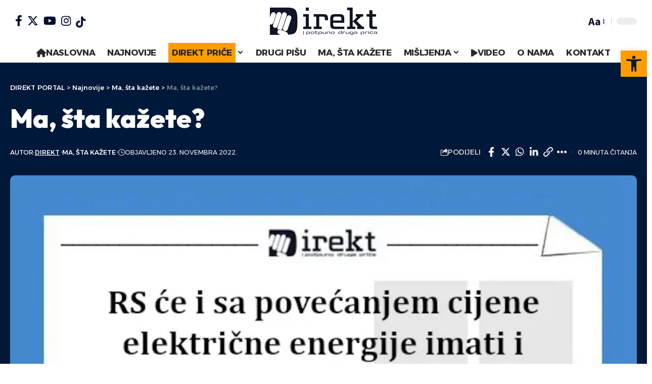

--- FILE ---
content_type: text/html; charset=UTF-8
request_url: https://direkt-portal.com/ma-sta-kazete-petar-djokic-12/
body_size: 30470
content:
<!DOCTYPE html><html lang="bs-BA" prefix="og: https://ogp.me/ns#"><head><script data-no-optimize="1">var litespeed_docref=sessionStorage.getItem("litespeed_docref");litespeed_docref&&(Object.defineProperty(document,"referrer",{get:function(){return litespeed_docref}}),sessionStorage.removeItem("litespeed_docref"));</script> <meta charset="UTF-8" /><link data-optimized="2" rel="stylesheet" href="https://direkt-portal.com/wp-content/litespeed/css/6f1222ea8139229dbaaaa2c9c20fc798.css?ver=4bad4" /><meta http-equiv="X-UA-Compatible" content="IE=edge" /><meta name="viewport" content="width=device-width, initial-scale=1.0" /><link rel="profile" href="https://gmpg.org/xfn/11" /><title>Ma, šta kažete? | DIREKT PORTAL</title><meta name="robots" content="follow, index, max-snippet:-1, max-video-preview:-1, max-image-preview:large"/><link rel="preconnect" href="https://fonts.gstatic.com" crossorigin><link rel="preload" as="style" onload="this.onload=null;this.rel='stylesheet'" id="rb-preload-gfonts" href="https://fonts.googleapis.com/css?family=Source+Sans+Pro%3A%2C600%2C400%2C700%7COutfit%3A700%2C900%7CAlexandria%3A700%2C400%2C500%2C900%2C600%7COxygen%3A400%2C700%7CEncode+Sans+Condensed%3A400%2C500%2C600%2C700%2C800&amp;display=swap" crossorigin><noscript><link rel="stylesheet" href="https://fonts.googleapis.com/css?family=Source+Sans+Pro%3A%2C600%2C400%2C700%7COutfit%3A700%2C900%7CAlexandria%3A700%2C400%2C500%2C900%2C600%7COxygen%3A400%2C700%7CEncode+Sans+Condensed%3A400%2C500%2C600%2C700%2C800&amp;display=swap"></noscript><link rel="canonical" href="https://direkt-portal.com/ma-sta-kazete-petar-djokic-12/" /><meta property="og:locale" content="bs_BA" /><meta property="og:type" content="article" /><meta property="og:title" content="Ma, šta kažete? | DIREKT PORTAL" /><meta property="og:url" content="https://direkt-portal.com/ma-sta-kazete-petar-djokic-12/" /><meta property="og:site_name" content="Mjesto za teme od javnog interesa | DIREKT PORTAL" /><meta property="article:tag" content="petar djokic" /><meta property="article:tag" content="poskupljenje" /><meta property="article:tag" content="RS" /><meta property="article:tag" content="struja" /><meta property="article:section" content="Ma, šta kažete" /><meta property="og:image" content="https://direkt-portal.com/wp-content/uploads/2022/11/prodavac.jpg" /><meta property="og:image:secure_url" content="https://direkt-portal.com/wp-content/uploads/2022/11/prodavac.jpg" /><meta property="og:image:width" content="800" /><meta property="og:image:height" content="800" /><meta property="og:image:alt" content="petar-djokic" /><meta property="og:image:type" content="image/jpeg" /><meta property="article:published_time" content="2022-11-23T18:21:01+00:00" /><meta name="twitter:card" content="summary_large_image" /><meta name="twitter:title" content="Ma, šta kažete? | DIREKT PORTAL" /><meta name="twitter:image" content="https://direkt-portal.com/wp-content/uploads/2022/11/prodavac.jpg" /> <script type="application/ld+json" class="rank-math-schema">{"@context":"https://schema.org","@graph":[{"@type":["NewsMediaOrganization","Organization"],"@id":"https://direkt-portal.com/#organization","name":"Mjesto za teme od javnog interesa | DIREKT PORTAL","url":"https://direkt-portal.com","logo":{"@type":"ImageObject","@id":"https://direkt-portal.com/#logo","url":"https://direkt-portal.com/wp-content/uploads/2024/04/Direkt-LOGO-final-1.png","contentUrl":"https://direkt-portal.com/wp-content/uploads/2024/04/Direkt-LOGO-final-1.png","caption":"Mjesto za teme od javnog interesa | DIREKT PORTAL","inLanguage":"bs-BA","width":"212","height":"54"}},{"@type":"WebSite","@id":"https://direkt-portal.com/#website","url":"https://direkt-portal.com","name":"Mjesto za teme od javnog interesa | DIREKT PORTAL","publisher":{"@id":"https://direkt-portal.com/#organization"},"inLanguage":"bs-BA"},{"@type":"ImageObject","@id":"https://direkt-portal.com/wp-content/uploads/2022/11/prodavac.jpg","url":"https://direkt-portal.com/wp-content/uploads/2022/11/prodavac.jpg","width":"800","height":"800","caption":"petar-djokic","inLanguage":"bs-BA"},{"@type":"WebPage","@id":"https://direkt-portal.com/ma-sta-kazete-petar-djokic-12/#webpage","url":"https://direkt-portal.com/ma-sta-kazete-petar-djokic-12/","name":"Ma, \u0161ta ka\u017eete? | DIREKT PORTAL","datePublished":"2022-11-23T18:21:01+00:00","dateModified":"2022-11-23T18:21:01+00:00","isPartOf":{"@id":"https://direkt-portal.com/#website"},"primaryImageOfPage":{"@id":"https://direkt-portal.com/wp-content/uploads/2022/11/prodavac.jpg"},"inLanguage":"bs-BA"},{"@type":"Person","@id":"https://direkt-portal.com/author/vajo/","name":"Direkt","url":"https://direkt-portal.com/author/vajo/","image":{"@type":"ImageObject","@id":"https://direkt-portal.com/wp-content/uploads/2024/04/cropped-Direkt-LOGO-final-1-150x150.png","url":"https://direkt-portal.com/wp-content/uploads/2024/04/cropped-Direkt-LOGO-final-1-150x150.png","caption":"Direkt","inLanguage":"bs-BA"},"worksFor":{"@id":"https://direkt-portal.com/#organization"}},{"@type":"BlogPosting","headline":"Ma, \u0161ta ka\u017eete? | DIREKT PORTAL","datePublished":"2022-11-23T18:21:01+00:00","dateModified":"2022-11-23T18:21:01+00:00","articleSection":"Ma, \u0161ta ka\u017eete","author":{"@id":"https://direkt-portal.com/author/vajo/","name":"Direkt"},"publisher":{"@id":"https://direkt-portal.com/#organization"},"description":"\n","name":"Ma, \u0161ta ka\u017eete? | DIREKT PORTAL","@id":"https://direkt-portal.com/ma-sta-kazete-petar-djokic-12/#richSnippet","isPartOf":{"@id":"https://direkt-portal.com/ma-sta-kazete-petar-djokic-12/#webpage"},"image":{"@id":"https://direkt-portal.com/wp-content/uploads/2022/11/prodavac.jpg"},"inLanguage":"bs-BA","mainEntityOfPage":{"@id":"https://direkt-portal.com/ma-sta-kazete-petar-djokic-12/#webpage"}}]}</script> <link rel="alternate" type="application/rss+xml" title="DIREKT PORTAL &raquo; novosti" href="https://direkt-portal.com/feed/" /><link rel="alternate" type="application/rss+xml" title="DIREKT PORTAL &raquo;  novosti o komentarima" href="https://direkt-portal.com/comments/feed/" /><link rel="alternate" type="application/rss+xml" title="DIREKT PORTAL &raquo; Ma, šta kažete? novosti o komentarima" href="https://direkt-portal.com/ma-sta-kazete-petar-djokic-12/feed/" /><link rel="alternate" title="oEmbed (JSON)" type="application/json+oembed" href="https://direkt-portal.com/wp-json/oembed/1.0/embed?url=https%3A%2F%2Fdirekt-portal.com%2Fma-sta-kazete-petar-djokic-12%2F" /><link rel="alternate" title="oEmbed (XML)" type="text/xml+oembed" href="https://direkt-portal.com/wp-json/oembed/1.0/embed?url=https%3A%2F%2Fdirekt-portal.com%2Fma-sta-kazete-petar-djokic-12%2F&#038;format=xml" /> <script type="application/ld+json">{
    "@context": "https://schema.org",
    "@type": "Organization",
    "legalName": "DIREKT PORTAL",
    "url": "https://direkt-portal.com/",
    "logo": "https://direkt-portal.com/wp-content/uploads/2024/04/Direkt-LOGO-final-1.png",
    "sameAs": [
        "https://www.facebook.com/direkt.portal.fb",
        "https://x.com/direkt_portal?s=21&t=iafx43uR97FBlHYMN0FTQQ&fbclid=IwZXh0bgNhZW0CMTAAAR1VJVgMc60bPV4ROqfKGccaIe4pFeOSpCpFRh1Fzfbv80-3ZX-ean6mUx0_aem_ATILKW99lfyI3CDEHNc_kbV9oOnQDOgaQZw3GY7fsFg4q3IGDXS_HRp_Gv9Capv66B9fYNRzNyx40xs1-jlmJmz9",
        "https://www.instagram.com/direkt_portal/",
        "https://www.youtube.com/@direkt2243"
    ]
}</script> <style id='wp-img-auto-sizes-contain-inline-css'>img:is([sizes=auto i],[sizes^="auto," i]){contain-intrinsic-size:3000px 1500px}
/*# sourceURL=wp-img-auto-sizes-contain-inline-css */</style><style id='global-styles-inline-css'>:root{--wp--preset--aspect-ratio--square: 1;--wp--preset--aspect-ratio--4-3: 4/3;--wp--preset--aspect-ratio--3-4: 3/4;--wp--preset--aspect-ratio--3-2: 3/2;--wp--preset--aspect-ratio--2-3: 2/3;--wp--preset--aspect-ratio--16-9: 16/9;--wp--preset--aspect-ratio--9-16: 9/16;--wp--preset--color--black: #000000;--wp--preset--color--cyan-bluish-gray: #abb8c3;--wp--preset--color--white: #ffffff;--wp--preset--color--pale-pink: #f78da7;--wp--preset--color--vivid-red: #cf2e2e;--wp--preset--color--luminous-vivid-orange: #ff6900;--wp--preset--color--luminous-vivid-amber: #fcb900;--wp--preset--color--light-green-cyan: #7bdcb5;--wp--preset--color--vivid-green-cyan: #00d084;--wp--preset--color--pale-cyan-blue: #8ed1fc;--wp--preset--color--vivid-cyan-blue: #0693e3;--wp--preset--color--vivid-purple: #9b51e0;--wp--preset--gradient--vivid-cyan-blue-to-vivid-purple: linear-gradient(135deg,rgb(6,147,227) 0%,rgb(155,81,224) 100%);--wp--preset--gradient--light-green-cyan-to-vivid-green-cyan: linear-gradient(135deg,rgb(122,220,180) 0%,rgb(0,208,130) 100%);--wp--preset--gradient--luminous-vivid-amber-to-luminous-vivid-orange: linear-gradient(135deg,rgb(252,185,0) 0%,rgb(255,105,0) 100%);--wp--preset--gradient--luminous-vivid-orange-to-vivid-red: linear-gradient(135deg,rgb(255,105,0) 0%,rgb(207,46,46) 100%);--wp--preset--gradient--very-light-gray-to-cyan-bluish-gray: linear-gradient(135deg,rgb(238,238,238) 0%,rgb(169,184,195) 100%);--wp--preset--gradient--cool-to-warm-spectrum: linear-gradient(135deg,rgb(74,234,220) 0%,rgb(151,120,209) 20%,rgb(207,42,186) 40%,rgb(238,44,130) 60%,rgb(251,105,98) 80%,rgb(254,248,76) 100%);--wp--preset--gradient--blush-light-purple: linear-gradient(135deg,rgb(255,206,236) 0%,rgb(152,150,240) 100%);--wp--preset--gradient--blush-bordeaux: linear-gradient(135deg,rgb(254,205,165) 0%,rgb(254,45,45) 50%,rgb(107,0,62) 100%);--wp--preset--gradient--luminous-dusk: linear-gradient(135deg,rgb(255,203,112) 0%,rgb(199,81,192) 50%,rgb(65,88,208) 100%);--wp--preset--gradient--pale-ocean: linear-gradient(135deg,rgb(255,245,203) 0%,rgb(182,227,212) 50%,rgb(51,167,181) 100%);--wp--preset--gradient--electric-grass: linear-gradient(135deg,rgb(202,248,128) 0%,rgb(113,206,126) 100%);--wp--preset--gradient--midnight: linear-gradient(135deg,rgb(2,3,129) 0%,rgb(40,116,252) 100%);--wp--preset--font-size--small: 13px;--wp--preset--font-size--medium: 20px;--wp--preset--font-size--large: 36px;--wp--preset--font-size--x-large: 42px;--wp--preset--spacing--20: 0.44rem;--wp--preset--spacing--30: 0.67rem;--wp--preset--spacing--40: 1rem;--wp--preset--spacing--50: 1.5rem;--wp--preset--spacing--60: 2.25rem;--wp--preset--spacing--70: 3.38rem;--wp--preset--spacing--80: 5.06rem;--wp--preset--shadow--natural: 6px 6px 9px rgba(0, 0, 0, 0.2);--wp--preset--shadow--deep: 12px 12px 50px rgba(0, 0, 0, 0.4);--wp--preset--shadow--sharp: 6px 6px 0px rgba(0, 0, 0, 0.2);--wp--preset--shadow--outlined: 6px 6px 0px -3px rgb(255, 255, 255), 6px 6px rgb(0, 0, 0);--wp--preset--shadow--crisp: 6px 6px 0px rgb(0, 0, 0);}:where(.is-layout-flex){gap: 0.5em;}:where(.is-layout-grid){gap: 0.5em;}body .is-layout-flex{display: flex;}.is-layout-flex{flex-wrap: wrap;align-items: center;}.is-layout-flex > :is(*, div){margin: 0;}body .is-layout-grid{display: grid;}.is-layout-grid > :is(*, div){margin: 0;}:where(.wp-block-columns.is-layout-flex){gap: 2em;}:where(.wp-block-columns.is-layout-grid){gap: 2em;}:where(.wp-block-post-template.is-layout-flex){gap: 1.25em;}:where(.wp-block-post-template.is-layout-grid){gap: 1.25em;}.has-black-color{color: var(--wp--preset--color--black) !important;}.has-cyan-bluish-gray-color{color: var(--wp--preset--color--cyan-bluish-gray) !important;}.has-white-color{color: var(--wp--preset--color--white) !important;}.has-pale-pink-color{color: var(--wp--preset--color--pale-pink) !important;}.has-vivid-red-color{color: var(--wp--preset--color--vivid-red) !important;}.has-luminous-vivid-orange-color{color: var(--wp--preset--color--luminous-vivid-orange) !important;}.has-luminous-vivid-amber-color{color: var(--wp--preset--color--luminous-vivid-amber) !important;}.has-light-green-cyan-color{color: var(--wp--preset--color--light-green-cyan) !important;}.has-vivid-green-cyan-color{color: var(--wp--preset--color--vivid-green-cyan) !important;}.has-pale-cyan-blue-color{color: var(--wp--preset--color--pale-cyan-blue) !important;}.has-vivid-cyan-blue-color{color: var(--wp--preset--color--vivid-cyan-blue) !important;}.has-vivid-purple-color{color: var(--wp--preset--color--vivid-purple) !important;}.has-black-background-color{background-color: var(--wp--preset--color--black) !important;}.has-cyan-bluish-gray-background-color{background-color: var(--wp--preset--color--cyan-bluish-gray) !important;}.has-white-background-color{background-color: var(--wp--preset--color--white) !important;}.has-pale-pink-background-color{background-color: var(--wp--preset--color--pale-pink) !important;}.has-vivid-red-background-color{background-color: var(--wp--preset--color--vivid-red) !important;}.has-luminous-vivid-orange-background-color{background-color: var(--wp--preset--color--luminous-vivid-orange) !important;}.has-luminous-vivid-amber-background-color{background-color: var(--wp--preset--color--luminous-vivid-amber) !important;}.has-light-green-cyan-background-color{background-color: var(--wp--preset--color--light-green-cyan) !important;}.has-vivid-green-cyan-background-color{background-color: var(--wp--preset--color--vivid-green-cyan) !important;}.has-pale-cyan-blue-background-color{background-color: var(--wp--preset--color--pale-cyan-blue) !important;}.has-vivid-cyan-blue-background-color{background-color: var(--wp--preset--color--vivid-cyan-blue) !important;}.has-vivid-purple-background-color{background-color: var(--wp--preset--color--vivid-purple) !important;}.has-black-border-color{border-color: var(--wp--preset--color--black) !important;}.has-cyan-bluish-gray-border-color{border-color: var(--wp--preset--color--cyan-bluish-gray) !important;}.has-white-border-color{border-color: var(--wp--preset--color--white) !important;}.has-pale-pink-border-color{border-color: var(--wp--preset--color--pale-pink) !important;}.has-vivid-red-border-color{border-color: var(--wp--preset--color--vivid-red) !important;}.has-luminous-vivid-orange-border-color{border-color: var(--wp--preset--color--luminous-vivid-orange) !important;}.has-luminous-vivid-amber-border-color{border-color: var(--wp--preset--color--luminous-vivid-amber) !important;}.has-light-green-cyan-border-color{border-color: var(--wp--preset--color--light-green-cyan) !important;}.has-vivid-green-cyan-border-color{border-color: var(--wp--preset--color--vivid-green-cyan) !important;}.has-pale-cyan-blue-border-color{border-color: var(--wp--preset--color--pale-cyan-blue) !important;}.has-vivid-cyan-blue-border-color{border-color: var(--wp--preset--color--vivid-cyan-blue) !important;}.has-vivid-purple-border-color{border-color: var(--wp--preset--color--vivid-purple) !important;}.has-vivid-cyan-blue-to-vivid-purple-gradient-background{background: var(--wp--preset--gradient--vivid-cyan-blue-to-vivid-purple) !important;}.has-light-green-cyan-to-vivid-green-cyan-gradient-background{background: var(--wp--preset--gradient--light-green-cyan-to-vivid-green-cyan) !important;}.has-luminous-vivid-amber-to-luminous-vivid-orange-gradient-background{background: var(--wp--preset--gradient--luminous-vivid-amber-to-luminous-vivid-orange) !important;}.has-luminous-vivid-orange-to-vivid-red-gradient-background{background: var(--wp--preset--gradient--luminous-vivid-orange-to-vivid-red) !important;}.has-very-light-gray-to-cyan-bluish-gray-gradient-background{background: var(--wp--preset--gradient--very-light-gray-to-cyan-bluish-gray) !important;}.has-cool-to-warm-spectrum-gradient-background{background: var(--wp--preset--gradient--cool-to-warm-spectrum) !important;}.has-blush-light-purple-gradient-background{background: var(--wp--preset--gradient--blush-light-purple) !important;}.has-blush-bordeaux-gradient-background{background: var(--wp--preset--gradient--blush-bordeaux) !important;}.has-luminous-dusk-gradient-background{background: var(--wp--preset--gradient--luminous-dusk) !important;}.has-pale-ocean-gradient-background{background: var(--wp--preset--gradient--pale-ocean) !important;}.has-electric-grass-gradient-background{background: var(--wp--preset--gradient--electric-grass) !important;}.has-midnight-gradient-background{background: var(--wp--preset--gradient--midnight) !important;}.has-small-font-size{font-size: var(--wp--preset--font-size--small) !important;}.has-medium-font-size{font-size: var(--wp--preset--font-size--medium) !important;}.has-large-font-size{font-size: var(--wp--preset--font-size--large) !important;}.has-x-large-font-size{font-size: var(--wp--preset--font-size--x-large) !important;}
/*# sourceURL=global-styles-inline-css */</style><style id='classic-theme-styles-inline-css'>/*! This file is auto-generated */
.wp-block-button__link{color:#fff;background-color:#32373c;border-radius:9999px;box-shadow:none;text-decoration:none;padding:calc(.667em + 2px) calc(1.333em + 2px);font-size:1.125em}.wp-block-file__button{background:#32373c;color:#fff;text-decoration:none}
/*# sourceURL=/wp-includes/css/classic-themes.min.css */</style><style id='foxiz-style-inline-css'>:root {--body-family:Source Sans Pro, Arial, Helvetica, sans-serif;--body-fweight:400;--body-fcolor:#04102f;--body-fsize:18px;--h1-family:Outfit;--h1-fweight:700;--h1-fsize:48px;--h2-family:Outfit;--h2-fweight:700;--h2-fsize:38px;--h3-family:Outfit;--h3-fweight:700;--h3-fsize:26px;--h4-family:Outfit;--h4-fweight:700;--h4-fsize:22px;--h5-family:Outfit;--h5-fweight:700;--h5-fsize:18px;--h6-family:Outfit;--h6-fweight:700;--h6-fsize:16px;--cat-family:Alexandria;--cat-fweight:700;--cat-transform:uppercase;--cat-fsize:12px;--meta-family:Alexandria;--meta-fweight:400;--meta-transform:uppercase;--meta-fsize:11px;--meta-b-family:Alexandria;--meta-b-fweight:500;--meta-b-transform:uppercase;--meta-b-fcolor:#333333;--input-family:Source Sans Pro;--input-fweight:400;--btn-family:Alexandria;--btn-fweight:700;--menu-family:Alexandria;--menu-fweight:700;--submenu-family:Alexandria;--submenu-fweight:600;--dwidgets-family:Alexandria;--dwidgets-fweight:700;--dwidgets-fsize:14px;--headline-family:Outfit;--headline-fweight:900;--headline-fsize:52px;--tagline-family:Alexandria;--tagline-fweight:500;--tagline-fsize:17px;--heading-family:Alexandria;--heading-fweight:700;--subheading-family:Source Sans Pro;--subheading-fweight:700;--subheading-fsize:18px;--quote-family:Alexandria;--quote-fweight:900;--excerpt-family:Source Sans Pro;--excerpt-fweight:600;--bcrumb-family:Alexandria;--bcrumb-fweight:500;--excerpt-fsize : 15px;--headline-s-fsize : 48px;--tagline-s-fsize : 17px;}@media (max-width: 1024px) {body {--body-fsize : 17px;--h1-fsize : 38px;--h2-fsize : 27px;--h3-fsize : 24px;--h4-fsize : 20px;--h5-fsize : 16px;--h6-fsize : 14px;--excerpt-fsize : 14px;--headline-fsize : 38px;--headline-s-fsize : 38px;--tagline-fsize : 14px;--tagline-s-fsize : 14px;}}@media (max-width: 767px) {body {--body-fsize : 16px;--h1-fsize : 32px;--h2-fsize : 24px;--h3-fsize : 22px;--h4-fsize : 18px;--h5-fsize : 16px;--h6-fsize : 14px;--excerpt-fsize : 13px;--headline-fsize : 32px;--headline-s-fsize : 32px;--tagline-fsize : 14px;--tagline-s-fsize : 14px;}}:root {--g-color :#ff9c00;--g-color-90 :#ff9c00e6;--dark-accent :#001839;--dark-accent-90 :#001839e6;--dark-accent-0 :#00183900;--indicator-bg-from :#ff9c00;--indicator-bg-to :#fde042;--indicator-height :5px;}[data-theme="dark"], .light-scheme {--solid-white :#0f131c;--dark-accent :#04102f;--dark-accent-90 :#04102fe6;--dark-accent-0 :#04102f00;--meta-b-fcolor :#ffffff;}[data-theme="dark"].is-hd-4 {--nav-bg: #191c20;--nav-bg-from: #191c20;--nav-bg-to: #191c20;}[data-theme="dark"].is-hd-5, [data-theme="dark"].is-hd-5:not(.sticky-on) {--nav-bg: #191c20;--nav-bg-from: #191c20;--nav-bg-to: #191c20;}:root {--submbnav-bg: #001839;--submbnav-bg-from: #001839;--submbnav-bg-to: #001839;--mbnav-color :#282828;--submbnav-color :#ffffff;--submbnav-color-10 :#ffffff1a;}[data-theme="dark"] {--mbnav-color :#ffffff;--submbnav-color :#ffffff;}.p-category.category-id-6, .meta-category .category-6 {--cat-highlight : #ffa34f;--cat-highlight-90 : #ffa34fe6;}.category-6 .blog-content {--heading-sub-color : #ffa34f;}.is-cbox-6 {--cbox-bg : #ffa34fe6;}:root {--round-3 :7px;--round-5 :10px;--round-7 :15px;--hyperlink-weight :700;--hyperlink-style :italic;--slideup-bg :rgba(0,0,0,0.07);--s-content-width : 760px;--max-width-wo-sb : 840px;--s10-feat-ratio :45%;--s11-feat-ratio :45%;}.p-readmore { font-family:Alexandria;font-weight:700;}.mobile-menu > li > a  { font-family:Alexandria;font-weight:600;font-size:14px;}.mobile-menu .sub-menu a, .logged-mobile-menu a { font-family:Alexandria;font-weight:700;font-size:17px;}.mobile-qview a { font-family:Alexandria;font-weight:700;}.search-header:before { background-color : #001839;background-repeat : no-repeat;background-size : cover;background-attachment : scroll;background-position : center center;}[data-theme="dark"] .search-header:before { background-repeat : no-repeat;background-size : cover;background-attachment : scroll;background-position : center center;}.footer-has-bg { background-color : #0000000a;}[data-theme="dark"] .footer-has-bg { background-color : #16181c;}#amp-mobile-version-switcher { display: none; }.search-icon-svg { -webkit-mask-image: url(https://foxiz.themeruby.com/enterprise/wp-content/uploads/sites/2/2022/12/search.svg);mask-image: url(https://foxiz.themeruby.com/enterprise/wp-content/uploads/sites/2/2022/12/search.svg); }.mobile-menu .sub-menu > * {flex: 0 0 100%}
/*# sourceURL=foxiz-style-inline-css */</style><style id='moove_gdpr_frontend-inline-css'>#moove_gdpr_cookie_modal .moove-gdpr-modal-content .moove-gdpr-tab-main h3.tab-title, 
				#moove_gdpr_cookie_modal .moove-gdpr-modal-content .moove-gdpr-tab-main span.tab-title,
				#moove_gdpr_cookie_modal .moove-gdpr-modal-content .moove-gdpr-modal-left-content #moove-gdpr-menu li a, 
				#moove_gdpr_cookie_modal .moove-gdpr-modal-content .moove-gdpr-modal-left-content #moove-gdpr-menu li button,
				#moove_gdpr_cookie_modal .moove-gdpr-modal-content .moove-gdpr-modal-left-content .moove-gdpr-branding-cnt a,
				#moove_gdpr_cookie_modal .moove-gdpr-modal-content .moove-gdpr-modal-footer-content .moove-gdpr-button-holder a.mgbutton, 
				#moove_gdpr_cookie_modal .moove-gdpr-modal-content .moove-gdpr-modal-footer-content .moove-gdpr-button-holder button.mgbutton,
				#moove_gdpr_cookie_modal .cookie-switch .cookie-slider:after, 
				#moove_gdpr_cookie_modal .cookie-switch .slider:after, 
				#moove_gdpr_cookie_modal .switch .cookie-slider:after, 
				#moove_gdpr_cookie_modal .switch .slider:after,
				#moove_gdpr_cookie_info_bar .moove-gdpr-info-bar-container .moove-gdpr-info-bar-content p, 
				#moove_gdpr_cookie_info_bar .moove-gdpr-info-bar-container .moove-gdpr-info-bar-content p a,
				#moove_gdpr_cookie_info_bar .moove-gdpr-info-bar-container .moove-gdpr-info-bar-content a.mgbutton, 
				#moove_gdpr_cookie_info_bar .moove-gdpr-info-bar-container .moove-gdpr-info-bar-content button.mgbutton,
				#moove_gdpr_cookie_modal .moove-gdpr-modal-content .moove-gdpr-tab-main .moove-gdpr-tab-main-content h1, 
				#moove_gdpr_cookie_modal .moove-gdpr-modal-content .moove-gdpr-tab-main .moove-gdpr-tab-main-content h2, 
				#moove_gdpr_cookie_modal .moove-gdpr-modal-content .moove-gdpr-tab-main .moove-gdpr-tab-main-content h3, 
				#moove_gdpr_cookie_modal .moove-gdpr-modal-content .moove-gdpr-tab-main .moove-gdpr-tab-main-content h4, 
				#moove_gdpr_cookie_modal .moove-gdpr-modal-content .moove-gdpr-tab-main .moove-gdpr-tab-main-content h5, 
				#moove_gdpr_cookie_modal .moove-gdpr-modal-content .moove-gdpr-tab-main .moove-gdpr-tab-main-content h6,
				#moove_gdpr_cookie_modal .moove-gdpr-modal-content.moove_gdpr_modal_theme_v2 .moove-gdpr-modal-title .tab-title,
				#moove_gdpr_cookie_modal .moove-gdpr-modal-content.moove_gdpr_modal_theme_v2 .moove-gdpr-tab-main h3.tab-title, 
				#moove_gdpr_cookie_modal .moove-gdpr-modal-content.moove_gdpr_modal_theme_v2 .moove-gdpr-tab-main span.tab-title,
				#moove_gdpr_cookie_modal .moove-gdpr-modal-content.moove_gdpr_modal_theme_v2 .moove-gdpr-branding-cnt a {
				 	font-weight: inherit				}
			#moove_gdpr_cookie_modal,#moove_gdpr_cookie_info_bar,.gdpr_cookie_settings_shortcode_content{font-family:inherit}#moove_gdpr_save_popup_settings_button{background-color:#373737;color:#fff}#moove_gdpr_save_popup_settings_button:hover{background-color:#000}#moove_gdpr_cookie_info_bar .moove-gdpr-info-bar-container .moove-gdpr-info-bar-content a.mgbutton,#moove_gdpr_cookie_info_bar .moove-gdpr-info-bar-container .moove-gdpr-info-bar-content button.mgbutton{background-color:#111627}#moove_gdpr_cookie_modal .moove-gdpr-modal-content .moove-gdpr-modal-footer-content .moove-gdpr-button-holder a.mgbutton,#moove_gdpr_cookie_modal .moove-gdpr-modal-content .moove-gdpr-modal-footer-content .moove-gdpr-button-holder button.mgbutton,.gdpr_cookie_settings_shortcode_content .gdpr-shr-button.button-green{background-color:#111627;border-color:#111627}#moove_gdpr_cookie_modal .moove-gdpr-modal-content .moove-gdpr-modal-footer-content .moove-gdpr-button-holder a.mgbutton:hover,#moove_gdpr_cookie_modal .moove-gdpr-modal-content .moove-gdpr-modal-footer-content .moove-gdpr-button-holder button.mgbutton:hover,.gdpr_cookie_settings_shortcode_content .gdpr-shr-button.button-green:hover{background-color:#fff;color:#111627}#moove_gdpr_cookie_modal .moove-gdpr-modal-content .moove-gdpr-modal-close i,#moove_gdpr_cookie_modal .moove-gdpr-modal-content .moove-gdpr-modal-close span.gdpr-icon{background-color:#111627;border:1px solid #111627}#moove_gdpr_cookie_info_bar span.change-settings-button.focus-g,#moove_gdpr_cookie_info_bar span.change-settings-button:focus,#moove_gdpr_cookie_info_bar button.change-settings-button.focus-g,#moove_gdpr_cookie_info_bar button.change-settings-button:focus{-webkit-box-shadow:0 0 1px 3px #111627;-moz-box-shadow:0 0 1px 3px #111627;box-shadow:0 0 1px 3px #111627}#moove_gdpr_cookie_modal .moove-gdpr-modal-content .moove-gdpr-modal-close i:hover,#moove_gdpr_cookie_modal .moove-gdpr-modal-content .moove-gdpr-modal-close span.gdpr-icon:hover,#moove_gdpr_cookie_info_bar span[data-href]>u.change-settings-button{color:#111627}#moove_gdpr_cookie_modal .moove-gdpr-modal-content .moove-gdpr-modal-left-content #moove-gdpr-menu li.menu-item-selected a span.gdpr-icon,#moove_gdpr_cookie_modal .moove-gdpr-modal-content .moove-gdpr-modal-left-content #moove-gdpr-menu li.menu-item-selected button span.gdpr-icon{color:inherit}#moove_gdpr_cookie_modal .moove-gdpr-modal-content .moove-gdpr-modal-left-content #moove-gdpr-menu li a span.gdpr-icon,#moove_gdpr_cookie_modal .moove-gdpr-modal-content .moove-gdpr-modal-left-content #moove-gdpr-menu li button span.gdpr-icon{color:inherit}#moove_gdpr_cookie_modal .gdpr-acc-link{line-height:0;font-size:0;color:transparent;position:absolute}#moove_gdpr_cookie_modal .moove-gdpr-modal-content .moove-gdpr-modal-close:hover i,#moove_gdpr_cookie_modal .moove-gdpr-modal-content .moove-gdpr-modal-left-content #moove-gdpr-menu li a,#moove_gdpr_cookie_modal .moove-gdpr-modal-content .moove-gdpr-modal-left-content #moove-gdpr-menu li button,#moove_gdpr_cookie_modal .moove-gdpr-modal-content .moove-gdpr-modal-left-content #moove-gdpr-menu li button i,#moove_gdpr_cookie_modal .moove-gdpr-modal-content .moove-gdpr-modal-left-content #moove-gdpr-menu li a i,#moove_gdpr_cookie_modal .moove-gdpr-modal-content .moove-gdpr-tab-main .moove-gdpr-tab-main-content a:hover,#moove_gdpr_cookie_info_bar.moove-gdpr-dark-scheme .moove-gdpr-info-bar-container .moove-gdpr-info-bar-content a.mgbutton:hover,#moove_gdpr_cookie_info_bar.moove-gdpr-dark-scheme .moove-gdpr-info-bar-container .moove-gdpr-info-bar-content button.mgbutton:hover,#moove_gdpr_cookie_info_bar.moove-gdpr-dark-scheme .moove-gdpr-info-bar-container .moove-gdpr-info-bar-content a:hover,#moove_gdpr_cookie_info_bar.moove-gdpr-dark-scheme .moove-gdpr-info-bar-container .moove-gdpr-info-bar-content button:hover,#moove_gdpr_cookie_info_bar.moove-gdpr-dark-scheme .moove-gdpr-info-bar-container .moove-gdpr-info-bar-content span.change-settings-button:hover,#moove_gdpr_cookie_info_bar.moove-gdpr-dark-scheme .moove-gdpr-info-bar-container .moove-gdpr-info-bar-content button.change-settings-button:hover,#moove_gdpr_cookie_info_bar.moove-gdpr-dark-scheme .moove-gdpr-info-bar-container .moove-gdpr-info-bar-content u.change-settings-button:hover,#moove_gdpr_cookie_info_bar span[data-href]>u.change-settings-button,#moove_gdpr_cookie_info_bar.moove-gdpr-dark-scheme .moove-gdpr-info-bar-container .moove-gdpr-info-bar-content a.mgbutton.focus-g,#moove_gdpr_cookie_info_bar.moove-gdpr-dark-scheme .moove-gdpr-info-bar-container .moove-gdpr-info-bar-content button.mgbutton.focus-g,#moove_gdpr_cookie_info_bar.moove-gdpr-dark-scheme .moove-gdpr-info-bar-container .moove-gdpr-info-bar-content a.focus-g,#moove_gdpr_cookie_info_bar.moove-gdpr-dark-scheme .moove-gdpr-info-bar-container .moove-gdpr-info-bar-content button.focus-g,#moove_gdpr_cookie_info_bar.moove-gdpr-dark-scheme .moove-gdpr-info-bar-container .moove-gdpr-info-bar-content a.mgbutton:focus,#moove_gdpr_cookie_info_bar.moove-gdpr-dark-scheme .moove-gdpr-info-bar-container .moove-gdpr-info-bar-content button.mgbutton:focus,#moove_gdpr_cookie_info_bar.moove-gdpr-dark-scheme .moove-gdpr-info-bar-container .moove-gdpr-info-bar-content a:focus,#moove_gdpr_cookie_info_bar.moove-gdpr-dark-scheme .moove-gdpr-info-bar-container .moove-gdpr-info-bar-content button:focus,#moove_gdpr_cookie_info_bar.moove-gdpr-dark-scheme .moove-gdpr-info-bar-container .moove-gdpr-info-bar-content span.change-settings-button.focus-g,span.change-settings-button:focus,button.change-settings-button.focus-g,button.change-settings-button:focus,#moove_gdpr_cookie_info_bar.moove-gdpr-dark-scheme .moove-gdpr-info-bar-container .moove-gdpr-info-bar-content u.change-settings-button.focus-g,#moove_gdpr_cookie_info_bar.moove-gdpr-dark-scheme .moove-gdpr-info-bar-container .moove-gdpr-info-bar-content u.change-settings-button:focus{color:#111627}#moove_gdpr_cookie_modal .moove-gdpr-branding.focus-g span,#moove_gdpr_cookie_modal .moove-gdpr-modal-content .moove-gdpr-tab-main a.focus-g{color:#111627}#moove_gdpr_cookie_modal.gdpr_lightbox-hide{display:none}
/*# sourceURL=moove_gdpr_frontend-inline-css */</style> <script type="litespeed/javascript" data-src="https://direkt-portal.com/wp-includes/js/jquery/jquery.min.js" id="jquery-core-js"></script> <link rel="preload" href="https://direkt-portal.com/wp-content/themes/foxiz/assets/fonts/icons.woff2?2.3" as="font" type="font/woff2" crossorigin="anonymous"><link rel="preload" href="https://direkt-portal.com/wp-content/themes/foxiz/assets/fonts/fa-brands-400.woff2" as="font" type="font/woff2" crossorigin="anonymous"><link rel="preload" href="https://direkt-portal.com/wp-content/themes/foxiz/assets/fonts/fa-regular-400.woff2" as="font" type="font/woff2" crossorigin="anonymous"><link rel="https://api.w.org/" href="https://direkt-portal.com/wp-json/" /><link rel="alternate" title="JSON" type="application/json" href="https://direkt-portal.com/wp-json/wp/v2/posts/29552" /><link rel="EditURI" type="application/rsd+xml" title="RSD" href="https://direkt-portal.com/xmlrpc.php?rsd" /><meta name="generator" content="WordPress 6.9" /><link rel='shortlink' href='https://direkt-portal.com/?p=29552' />
 <script type="litespeed/javascript" data-src="https://www.googletagmanager.com/gtag/js?id=G-517PDRZW5T"></script> <script type="litespeed/javascript">window.dataLayer=window.dataLayer||[];function gtag(){dataLayer.push(arguments)}
gtag('js',new Date());gtag('config','G-517PDRZW5T')</script> <style type="text/css">#pojo-a11y-toolbar .pojo-a11y-toolbar-toggle a{ background-color: #ff9c00;	color: #111627;}
#pojo-a11y-toolbar .pojo-a11y-toolbar-overlay, #pojo-a11y-toolbar .pojo-a11y-toolbar-overlay ul.pojo-a11y-toolbar-items.pojo-a11y-links{ border-color: #ff9c00;}
body.pojo-a11y-focusable a:focus{ outline-style: solid !important;	outline-width: 1px !important;	outline-color: #FF0000 !important;}
#pojo-a11y-toolbar{ top: 100px !important;}
#pojo-a11y-toolbar .pojo-a11y-toolbar-overlay{ background-color: #ffffff;}
#pojo-a11y-toolbar .pojo-a11y-toolbar-overlay ul.pojo-a11y-toolbar-items li.pojo-a11y-toolbar-item a, #pojo-a11y-toolbar .pojo-a11y-toolbar-overlay p.pojo-a11y-toolbar-title{ color: #333333;}
#pojo-a11y-toolbar .pojo-a11y-toolbar-overlay ul.pojo-a11y-toolbar-items li.pojo-a11y-toolbar-item a.active{ background-color: #4054b2;	color: #ffffff;}
@media (max-width: 767px) { #pojo-a11y-toolbar { top: 50px !important; } }</style><meta name="generator" content="Elementor 3.29.2; features: e_font_icon_svg, additional_custom_breakpoints, e_local_google_fonts; settings: css_print_method-external, google_font-enabled, font_display-swap"> <script type="application/ld+json">{
    "@context": "https://schema.org",
    "@type": "WebSite",
    "@id": "https://direkt-portal.com/#website",
    "url": "https://direkt-portal.com/",
    "name": "DIREKT PORTAL",
    "potentialAction": {
        "@type": "SearchAction",
        "target": "https://direkt-portal.com/?s={search_term_string}",
        "query-input": "required name=search_term_string"
    }
}</script> <style>.e-con.e-parent:nth-of-type(n+4):not(.e-lazyloaded):not(.e-no-lazyload),
				.e-con.e-parent:nth-of-type(n+4):not(.e-lazyloaded):not(.e-no-lazyload) * {
					background-image: none !important;
				}
				@media screen and (max-height: 1024px) {
					.e-con.e-parent:nth-of-type(n+3):not(.e-lazyloaded):not(.e-no-lazyload),
					.e-con.e-parent:nth-of-type(n+3):not(.e-lazyloaded):not(.e-no-lazyload) * {
						background-image: none !important;
					}
				}
				@media screen and (max-height: 640px) {
					.e-con.e-parent:nth-of-type(n+2):not(.e-lazyloaded):not(.e-no-lazyload),
					.e-con.e-parent:nth-of-type(n+2):not(.e-lazyloaded):not(.e-no-lazyload) * {
						background-image: none !important;
					}
				}</style> <script type="litespeed/javascript" data-src="https://www.googletagmanager.com/gtag/js?id=G-517PDRZW5T"></script> <script type="litespeed/javascript">window.dataLayer=window.dataLayer||[];function gtag(){dataLayer.push(arguments)}
gtag('js',new Date());gtag('config','G-517PDRZW5T')</script> <script type="application/ld+json">{
  "@context": "https://schema.org",
  "@type": "WebSite",
  "name": "Direkt portal",
  "url": "https://direkt-portal.com/",
  "description": "Najnovije vijesti, ekskluzivni izvještaji, mišljenja i video sadržaji",
  "publisher": {
    "@type": "Organization",
    "name": "Direkt portal",
    "logo": {
      "@type": "ImageObject",
      "url": "https://direkt-portal.com/wp-content/uploads/2024/04/Direkt-LOGO-final-1.png"
    }
  },
  "mainEntityOfPage": [
    {
      "@type": "WebPage",
      "@id": "https://direkt-portal.com/najnovije",
      "name": "Najnovije",
      "description": "Najnovije vijesti iz zemlje i svijeta. Ostanite informisani sa najnovijim dešavanjima.",
      "keywords": "najnovije vijesti, aktuelnosti, posljednje vijesti, breaking news, Bosna i Hercegovina"
    },
    {
      "@type": "WebPage",
      "@id": "https://direkt-portal.com/category/direkt-price",
      "name": "Direkt priče",
      "description": "Ekskluzivne priče, intervjui i reportaže iz različitih sfera društva. Pratite najnovije direkt priče.",
      "keywords": "direkt priče, ekskluzivni intervjui, reportaže, priče iz društva, vijesti"
    },
    {
      "@type": "WebPage",
      "@id": "https://direkt-portal.com/category/drugi-pisu",
      "name": "Drugi pišu",
      "description": "Pročitajte najbolje članke koje su napisali drugi autori. Donosimo vam odabrane tekstove sa drugih portala.",
      "keywords": "drugi pišu, najbolji članci, tekstovi sa portala, vijesti iz drugih izvora"
    },
    {
      "@type": "WebPage",
      "@id": "https://direkt-portal.com/category/ma-sta-kazete",
      "name": "Ma šta kažete",
      "description": "Otkrijte zanimljive i neobične vijesti iz cijelog svijeta. Pročitajte šta je novo i iznenađujuće.",
      "keywords": "ma šta kažete, zanimljive vijesti, neobične vijesti, kurioziteti, iznenađujuće vijesti"
    },
    {
      "@type": "WebPage",
      "@id": "https://direkt-portal.com/category/misljenja",
      "name": "Mišljenja",
      "description": "Pročitajte mišljenja i analize stručnjaka iz različitih oblasti. Pratite najnovije komentare i uvide.",
      "keywords": "mišljenja, komentari, analize, stručnjaci, kolumne"
    },
    {
      "@type": "WebPage",
      "@id": "https://direkt-portal.com/video",
      "name": "Video",
      "description": "Gledajte najnovije video vijesti i priloge. Donosimo vam aktuelne video sadržaje iz zemlje i svijeta.",
      "keywords": "video vijesti, najnoviji video, video sadržaji, video priloge, vijesti u video formatu"
    },
    {
      "@type": "WebPage",
      "@id": "https://direkt-portal.com/o-nama",
      "name": "O nama",
      "description": "Saznajte više o našoj misiji, viziji i vrijednostima. Upoznajte tim koji stoji iza našeg portala.",
      "keywords": "o nama, misija, vizija, tim, portal informacije"
    },
    {
      "@type": "WebPage",
      "@id": "https://direkt-portal.com/kontakt",
      "name": "Kontakt",
      "description": "Kontaktirajte nas za sve informacije, prijedloge ili pitanja. Rado ćemo vam pomoći.",
      "keywords": "kontakt, informacije, prijedlozi, pitanja, povežite se"
    },
    {
      "@type": "WebPage",
      "@id": "https://direkt-portal.com/category/direkt-price/politika",
      "name": "Politika",
      "description": "Ekskluzivne političke priče i intervjui. Pratite najnovija dešavanja iz političkog svijeta.",
      "keywords": "politika, političke priče, intervjui, političke vijesti, ekskluzivno"
    },
    {
      "@type": "WebPage",
      "@id": "https://direkt-portal.com/category/direkt-price/drustvo",
      "name": "Društvo",
      "description": "Priče i reportaže iz društvenog života. Saznajte najnovije vijesti iz društva.",
      "keywords": "društvo, društvene priče, reportaže, društveni život, vijesti"
    },
    {
      "@type": "WebPage",
      "@id": "https://direkt-portal.com/category/direkt-price/kultura",
      "name": "Kultura",
      "description": "Kultura i umjetnost na jednom mjestu. Pratite najnovije kulturne događaje i intervjue.",
      "keywords": "kultura, umjetnost, kulturne vijesti, intervjui, kulturni događaji"
    },
    {
      "@type": "WebPage",
      "@id": "https://direkt-portal.com/category/direkt-price/ekonomija",
      "name": "Ekonomija",
      "description": "Ekonomija i poslovni svijet. Pratite najnovije ekonomske vijesti i analize.",
      "keywords": "ekonomija, poslovni svijet, ekonomske vijesti, analize, financije"
    },
    {
      "@type": "WebPage",
      "@id": "https://direkt-portal.com/category/direkt-price/intervju",
      "name": "Intervju",
      "description": "Ekskluzivni intervjui sa poznatim ličnostima. Pročitajte zanimljive razgovore.",
      "keywords": "intervju, ekskluzivni intervjui, poznate ličnosti, razgovori, direkt priče"
    },
    {
      "@type": "WebPage",
      "@id": "https://direkt-portal.com/category/direkt-price/reportaza",
      "name": "Reportaža",
      "description": "Detaljne reportaže iz svih sfera života. Pratite naše najnovije priče s terena.",
      "keywords": "reportaža, detaljne priče, s terena, ekskluzivne reportaže, direkt priče"
    },
    {
      "@type": "WebPage",
      "@id": "https://direkt-portal.com/category/direkt-price/crna-hronika",
      "name": "Crna hronika",
      "description": "Najnovije vijesti iz crne hronike. Pratite izvještaje o kriminalnim i nesrećnim događajima.",
      "keywords": "crna hronika, kriminal, nesreće, crne vijesti, izvještaji"
    },
    {
      "@type": "WebPage",
      "@id": "https://direkt-portal.com/category/direkt-price/foto-vijest",
      "name": "Foto vijest",
      "description": "Priče ispričane kroz fotografije. Pogledajte najnovije foto vijesti sa terena.",
      "keywords": "foto vijest, fotografije, priče kroz slike, foto reportaže, direkt priče"
    },
    {
      "@type": "WebPage",
      "@id": "https://direkt-portal.com/category/misljenja/nase-misljenje",
      "name": "Naše mišljenje",
      "description": "Pročitajte mišljenja naših stručnjaka. Ekskluzivne analize i komentari.",
      "keywords": "naše mišljenje, stručnjaci, analize, komentari, mišljenja"
    },
    {
      "@type": "WebPage",
      "@id": "https://direkt-portal.com/category/misljenja/misljenje-drugih",
      "name": "Mišljenje drugih",
      "description": "Pročitajte mišljenja drugih autora i stručnjaka. Različite perspektive na važne teme.",
      "keywords": "mišljenje drugih, autori, stručnjaci, perspektive, komentari"
    }
  ]
}</script> <script type="application/ld+json">{"@context":"http://schema.org","@type":"BreadcrumbList","itemListElement":[{"@type":"ListItem","position":4,"item":{"@id":"https://direkt-portal.com/ma-sta-kazete-petar-djokic-12/","name":"Ma, šta kažete?"}},{"@type":"ListItem","position":3,"item":{"@id":"https://direkt-portal.com/category/ma-sta-kazete/","name":"Ma, šta kažete"}},{"@type":"ListItem","position":2,"item":{"@id":"https://direkt-portal.com/najnovije/","name":"Najnovije"}},{"@type":"ListItem","position":1,"item":{"@id":"https://direkt-portal.com","name":"DIREKT PORTAL"}}]}</script> <link rel="icon" href="https://direkt-portal.com/wp-content/uploads/2024/04/cropped-Direkt-LOGO-final-1-32x32.png" sizes="32x32" /><link rel="icon" href="https://direkt-portal.com/wp-content/uploads/2024/04/cropped-Direkt-LOGO-final-1-192x192.png" sizes="192x192" /><link rel="apple-touch-icon" href="https://direkt-portal.com/wp-content/uploads/2024/04/cropped-Direkt-LOGO-final-1-180x180.png" /><meta name="msapplication-TileImage" content="https://direkt-portal.com/wp-content/uploads/2024/04/cropped-Direkt-LOGO-final-1-270x270.png" /><style id="wp-custom-css">.direkt{
	background: #FF9C00;
	padding:7px;
}
.mobile-logo-wrap img{
	margin-bottom: 10px;
	margin-top:10px;
}
.entry-newsletter{
	display:none;
}
.wpcf7-form label{
	display:grid;
}
.slideup-toggle{
	display:none;
}
.privacy-bar.privacy-top{
	display:none;
}
.wnav-holder {
font-size:22px;
}</style></head><body class="wp-singular post-template-default single single-post postid-29552 single-format-standard wp-embed-responsive wp-theme-foxiz personalized-all elementor-default elementor-kit-7 menu-ani-3 hover-ani-3 btn-ani-1 is-rm-1 lmeta-dot loader-1 is-hd-5 is-standard-2 is-mstick yes-tstick is-backtop  is-mstick is-smart-sticky" data-theme="default"><div class="site-outer"><div id="site-header" class="header-wrap rb-section header-5 header-fw style-border has-quick-menu"><aside id="rb-privacy" class="privacy-bar privacy-top"><div class="privacy-inner"><div class="privacy-content">By using this site, you agree to the <a href="#">Privacy Policy</a> nd <a href="#">Terms of Use</a>.</div><div class="privacy-dismiss"><a id="privacy-trigger" href="#" class="privacy-dismiss-btn is-btn"><span>Accept</span></a></div></div></aside><div class="reading-indicator"><span id="reading-progress"></span></div><div class="logo-sec"><div class="logo-sec-inner rb-container edge-padding"><div class="logo-sec-left"><div class="header-social-list wnav-holder"><a class="social-link-facebook" aria-label="Facebook" data-title="Facebook" href="https://www.facebook.com/direkt.portal.fb" target="_blank" rel="noopener"><i class="rbi rbi-facebook" aria-hidden="true"></i></a><a class="social-link-twitter" aria-label="Twitter" data-title="Twitter" href="https://x.com/direkt_portal?s=21&#038;t=iafx43uR97FBlHYMN0FTQQ&#038;fbclid=IwZXh0bgNhZW0CMTAAAR1VJVgMc60bPV4ROqfKGccaIe4pFeOSpCpFRh1Fzfbv80-3ZX-ean6mUx0_aem_ATILKW99lfyI3CDEHNc_kbV9oOnQDOgaQZw3GY7fsFg4q3IGDXS_HRp_Gv9Capv66B9fYNRzNyx40xs1-jlmJmz9" target="_blank" rel="noopener"><i class="rbi rbi-twitter" aria-hidden="true"></i></a><a class="social-link-youtube" aria-label="YouTube" data-title="YouTube" href="https://www.youtube.com/@direkt2243" target="_blank" rel="noopener"><i class="rbi rbi-youtube" aria-hidden="true"></i></a><a class="social-link-instagram" aria-label="Instagram" data-title="Instagram" href="https://www.instagram.com/direkt_portal/" target="_blank" rel="noopener"><i class="rbi rbi-instagram" aria-hidden="true"></i></a><a class="social-link-custom social-link-1 social-link-tiktok" data-title="tiktok" aria-label="tiktok" href="https://www.tiktok.com/@direktportal" target="_blank" rel="noopener"><i class="fab fa-tiktok" aria-hidden="true"></i></a></div></div><div class="logo-sec-center"><div class="logo-wrap is-image-logo site-branding">
<a href="https://direkt-portal.com/" class="logo" title="DIREKT PORTAL">
<img data-lazyloaded="1" src="[data-uri]" class="logo-default" data-mode="default" height="54" width="212" data-src="https://direkt-portal.com/wp-content/uploads/2024/04/Direkt-LOGO-final-1.png" alt="DIREKT PORTAL" decoding="async" loading="eager"><img data-lazyloaded="1" src="[data-uri]" class="logo-dark" data-mode="dark" height="54" width="210" data-src="https://direkt-portal.com/wp-content/uploads/2024/04/footer.png" alt="DIREKT PORTAL" decoding="async" loading="eager"><img data-lazyloaded="1" src="[data-uri]" class="logo-transparent" height="54" width="212" data-src="https://direkt-portal.com/wp-content/uploads/2024/04/Direkt-LOGO-final-1.png" alt="DIREKT PORTAL" decoding="async" loading="eager">			</a></div></div><div class="logo-sec-right"><div class="navbar-right"><div class="wnav-holder w-header-search header-dropdown-outer">
<a href="#" data-title="Pretraga" class="icon-holder header-element search-btn search-trigger" aria-label="search">
<span class="search-icon-svg"></span>							</a><div class="header-dropdown"><div class="header-search-form is-icon-layout"><form method="get" action="https://direkt-portal.com/" class="rb-search-form live-search-form"  data-search="post" data-limit="0" data-follow="0" data-tax="category" data-dsource="0"><div class="search-form-inner"><span class="search-icon"><span class="search-icon-svg"></span></span><span class="search-text"><input type="text" class="field" placeholder="Pretraži naslove, vijesti..." value="" name="s"/></span><span class="rb-search-submit"><input type="submit" value="Pretraga"/><i class="rbi rbi-cright" aria-hidden="true"></i></span><span class="live-search-animation rb-loader"></span></div><div class="live-search-response"></div></form></div></div></div><div class="wnav-holder font-resizer">
<a href="#" class="font-resizer-trigger" data-title="Veličina fonta"><span class="screen-reader-text">Veličina fonta</span><strong>Aa</strong></a></div><div class="dark-mode-toggle-wrap"><div class="dark-mode-toggle">
<span class="dark-mode-slide">
<i class="dark-mode-slide-btn mode-icon-dark" data-title="Prebaci na Svijetlu"><svg class="svg-icon svg-mode-dark" aria-hidden="true" role="img" focusable="false" xmlns="http://www.w3.org/2000/svg" viewBox="0 0 512 512"><path fill="currentColor" d="M507.681,209.011c-1.297-6.991-7.324-12.111-14.433-12.262c-7.104-0.122-13.347,4.711-14.936,11.643 c-15.26,66.497-73.643,112.94-141.978,112.94c-80.321,0-145.667-65.346-145.667-145.666c0-68.335,46.443-126.718,112.942-141.976 c6.93-1.59,11.791-7.826,11.643-14.934c-0.149-7.108-5.269-13.136-12.259-14.434C287.546,1.454,271.735,0,256,0 C187.62,0,123.333,26.629,74.98,74.981C26.628,123.333,0,187.62,0,256s26.628,132.667,74.98,181.019 C123.333,485.371,187.62,512,256,512s132.667-26.629,181.02-74.981C485.372,388.667,512,324.38,512,256 C512,240.278,510.546,224.469,507.681,209.011z" /></svg></i>
<i class="dark-mode-slide-btn mode-icon-default" data-title="Prebaci na Tamnu"><svg class="svg-icon svg-mode-light" aria-hidden="true" role="img" focusable="false" xmlns="http://www.w3.org/2000/svg" viewBox="0 0 232.447 232.447"><path fill="currentColor" d="M116.211,194.8c-4.143,0-7.5,3.357-7.5,7.5v22.643c0,4.143,3.357,7.5,7.5,7.5s7.5-3.357,7.5-7.5V202.3 C123.711,198.157,120.354,194.8,116.211,194.8z" /><path fill="currentColor" d="M116.211,37.645c4.143,0,7.5-3.357,7.5-7.5V7.505c0-4.143-3.357-7.5-7.5-7.5s-7.5,3.357-7.5,7.5v22.641 C108.711,34.288,112.068,37.645,116.211,37.645z" /><path fill="currentColor" d="M50.054,171.78l-16.016,16.008c-2.93,2.929-2.931,7.677-0.003,10.606c1.465,1.466,3.385,2.198,5.305,2.198 c1.919,0,3.838-0.731,5.302-2.195l16.016-16.008c2.93-2.929,2.931-7.677,0.003-10.606C57.731,168.852,52.982,168.851,50.054,171.78 z" /><path fill="currentColor" d="M177.083,62.852c1.919,0,3.838-0.731,5.302-2.195L198.4,44.649c2.93-2.929,2.931-7.677,0.003-10.606 c-2.93-2.932-7.679-2.931-10.607-0.003l-16.016,16.008c-2.93,2.929-2.931,7.677-0.003,10.607 C173.243,62.12,175.163,62.852,177.083,62.852z" /><path fill="currentColor" d="M37.645,116.224c0-4.143-3.357-7.5-7.5-7.5H7.5c-4.143,0-7.5,3.357-7.5,7.5s3.357,7.5,7.5,7.5h22.645 C34.287,123.724,37.645,120.366,37.645,116.224z" /><path fill="currentColor" d="M224.947,108.724h-22.652c-4.143,0-7.5,3.357-7.5,7.5s3.357,7.5,7.5,7.5h22.652c4.143,0,7.5-3.357,7.5-7.5 S229.09,108.724,224.947,108.724z" /><path fill="currentColor" d="M50.052,60.655c1.465,1.465,3.384,2.197,5.304,2.197c1.919,0,3.839-0.732,5.303-2.196c2.93-2.929,2.93-7.678,0.001-10.606 L44.652,34.042c-2.93-2.93-7.679-2.929-10.606-0.001c-2.93,2.929-2.93,7.678-0.001,10.606L50.052,60.655z" /><path fill="currentColor" d="M182.395,171.782c-2.93-2.929-7.679-2.93-10.606-0.001c-2.93,2.929-2.93,7.678-0.001,10.607l16.007,16.008 c1.465,1.465,3.384,2.197,5.304,2.197c1.919,0,3.839-0.732,5.303-2.196c2.93-2.929,2.93-7.678,0.001-10.607L182.395,171.782z" /><path fill="currentColor" d="M116.22,48.7c-37.232,0-67.523,30.291-67.523,67.523s30.291,67.523,67.523,67.523s67.522-30.291,67.522-67.523 S153.452,48.7,116.22,48.7z M116.22,168.747c-28.962,0-52.523-23.561-52.523-52.523S87.258,63.7,116.22,63.7 c28.961,0,52.522,23.562,52.522,52.523S145.181,168.747,116.22,168.747z" /></svg></i>
</span></div></div></div></div></div></div><div id="navbar-outer" class="navbar-outer"><div id="sticky-holder" class="sticky-holder"><div class="navbar-wrap"><div class="rb-container edge-padding"><div class="navbar-inner"><div class="navbar-center"><nav id="site-navigation" class="main-menu-wrap" aria-label="main menu"><ul id="menu-direkt-glavni-meni" class="main-menu rb-menu large-menu" itemscope itemtype="https://www.schema.org/SiteNavigationElement"><li id="menu-item-41028" class="menu-item menu-item-type-post_type menu-item-object-page menu-item-home menu-item-41028"><a href="https://direkt-portal.com/"><span><i class="fa fa-home" aria-hidden="true"></i> NASLOVNA</span></a></li><li id="menu-item-39585" class="menu-item menu-item-type-post_type menu-item-object-page current_page_parent menu-item-39585"><a href="https://direkt-portal.com/najnovije/"><span>NAJNOVIJE</span></a></li><li id="menu-item-39348" class="menu-item menu-item-type-custom menu-item-object-custom menu-item-has-children menu-item-39348"><a href="https://direkt-portal.com/category/direkt-price/"><span><span class="direkt">DIREKT PRIČE</span></span></a><ul class="sub-menu"><li id="menu-item-39338" class="menu-item menu-item-type-taxonomy menu-item-object-category menu-item-39338"><a href="https://direkt-portal.com/category/direkt-price/politika/"><span>Politika</span></a></li><li id="menu-item-39340" class="menu-item menu-item-type-taxonomy menu-item-object-category menu-item-39340"><a href="https://direkt-portal.com/category/direkt-price/drustvo/"><span>Društvo</span></a></li><li id="menu-item-39344" class="menu-item menu-item-type-taxonomy menu-item-object-category menu-item-39344"><a href="https://direkt-portal.com/category/direkt-price/kultura/"><span>Kultura</span></a></li><li id="menu-item-39341" class="menu-item menu-item-type-taxonomy menu-item-object-category menu-item-39341"><a href="https://direkt-portal.com/category/direkt-price/ekonomija/"><span>Ekonomija</span></a></li><li id="menu-item-39343" class="menu-item menu-item-type-taxonomy menu-item-object-category menu-item-39343"><a href="https://direkt-portal.com/category/direkt-price/intervju/"><span>Intervju</span></a></li><li id="menu-item-39345" class="menu-item menu-item-type-taxonomy menu-item-object-category menu-item-39345"><a href="https://direkt-portal.com/category/direkt-price/reportaza/"><span>Reportaža</span></a></li><li id="menu-item-39339" class="menu-item menu-item-type-taxonomy menu-item-object-category menu-item-39339"><a href="https://direkt-portal.com/category/direkt-price/crna-hronika/"><span>Crna hronika</span></a></li><li id="menu-item-39342" class="menu-item menu-item-type-taxonomy menu-item-object-category menu-item-39342"><a href="https://direkt-portal.com/category/direkt-price/foto-vijest/"><span>Foto vijest</span></a></li></ul></li><li id="menu-item-40113" class="menu-item menu-item-type-taxonomy menu-item-object-category menu-item-40113"><a href="https://direkt-portal.com/category/drugi-pisu/"><span>DRUGI PIŠU</span></a></li><li id="menu-item-39346" class="menu-item menu-item-type-taxonomy menu-item-object-category current-post-ancestor current-menu-parent current-post-parent menu-item-39346"><a href="https://direkt-portal.com/category/ma-sta-kazete/"><span>MA, ŠTA KAŽETE</span></a></li><li id="menu-item-40529" class="menu-item menu-item-type-taxonomy menu-item-object-category menu-item-has-children menu-item-40529"><a href="https://direkt-portal.com/category/misljenja/"><span>MIŠLJENJA</span></a><ul class="sub-menu"><li id="menu-item-39805" class="menu-item menu-item-type-taxonomy menu-item-object-category menu-item-39805"><a href="https://direkt-portal.com/category/misljenja/nase-misljenje/"><span>Naše mišljenje</span></a></li><li id="menu-item-39806" class="menu-item menu-item-type-taxonomy menu-item-object-category menu-item-39806"><a href="https://direkt-portal.com/category/misljenja/misljenje-drugih/"><span>Mišljenje drugih</span></a></li></ul></li><li id="menu-item-39776" class="menu-item menu-item-type-post_type menu-item-object-page menu-item-39776"><a href="https://direkt-portal.com/video/"><span><i class="fa fa-play" aria-hidden="true"></i> VIDEO</span></a></li><li id="menu-item-39461" class="menu-item menu-item-type-post_type menu-item-object-page menu-item-39461"><a href="https://direkt-portal.com/o-nama/"><span>O NAMA</span></a></li><li id="menu-item-39464" class="menu-item menu-item-type-post_type menu-item-object-page menu-item-39464"><a href="https://direkt-portal.com/kontakt/"><span>KONTAKT</span></a></li></ul></nav><div id="s-title-sticky" class="s-title-sticky"><div class="s-title-sticky-left">
<span class="sticky-title-label">Trenutno čitate:</span>
<span class="h4 sticky-title">Ma, šta kažete?</span></div></div></div></div></div></div><div id="header-mobile" class="header-mobile"><div class="header-mobile-wrap"><div class="mbnav mbnav-center edge-padding"><div class="navbar-left"><div class="mobile-toggle-wrap">
<a href="#" class="mobile-menu-trigger" aria-label="mobile trigger">		<span class="burger-icon"><span></span><span></span><span></span></span>
</a></div><div class="wnav-holder font-resizer">
<a href="#" class="font-resizer-trigger" data-title="Veličina fonta"><span class="screen-reader-text">Veličina fonta</span><strong>Aa</strong></a></div></div><div class="navbar-center"><div class="mobile-logo-wrap is-image-logo site-branding">
<a href="https://direkt-portal.com/" title="DIREKT PORTAL">
<img data-lazyloaded="1" src="[data-uri]" class="logo-default" data-mode="default" height="54" width="212" data-src="https://direkt-portal.com/wp-content/uploads/2024/04/Direkt-LOGO-final-1.png" alt="DIREKT PORTAL" decoding="async" loading="eager"><img data-lazyloaded="1" src="[data-uri]" class="logo-dark" data-mode="dark" height="54" width="210" data-src="https://direkt-portal.com/wp-content/uploads/2024/04/footer.png" alt="DIREKT PORTAL" decoding="async" loading="eager">			</a></div></div><div class="navbar-right">
<a href="#" class="mobile-menu-trigger mobile-search-icon" aria-label="search"><span class="search-icon-svg"></span></a><div class="dark-mode-toggle-wrap"><div class="dark-mode-toggle">
<span class="dark-mode-slide">
<i class="dark-mode-slide-btn mode-icon-dark" data-title="Prebaci na Svijetlu"><svg class="svg-icon svg-mode-dark" aria-hidden="true" role="img" focusable="false" xmlns="http://www.w3.org/2000/svg" viewBox="0 0 512 512"><path fill="currentColor" d="M507.681,209.011c-1.297-6.991-7.324-12.111-14.433-12.262c-7.104-0.122-13.347,4.711-14.936,11.643 c-15.26,66.497-73.643,112.94-141.978,112.94c-80.321,0-145.667-65.346-145.667-145.666c0-68.335,46.443-126.718,112.942-141.976 c6.93-1.59,11.791-7.826,11.643-14.934c-0.149-7.108-5.269-13.136-12.259-14.434C287.546,1.454,271.735,0,256,0 C187.62,0,123.333,26.629,74.98,74.981C26.628,123.333,0,187.62,0,256s26.628,132.667,74.98,181.019 C123.333,485.371,187.62,512,256,512s132.667-26.629,181.02-74.981C485.372,388.667,512,324.38,512,256 C512,240.278,510.546,224.469,507.681,209.011z" /></svg></i>
<i class="dark-mode-slide-btn mode-icon-default" data-title="Prebaci na Tamnu"><svg class="svg-icon svg-mode-light" aria-hidden="true" role="img" focusable="false" xmlns="http://www.w3.org/2000/svg" viewBox="0 0 232.447 232.447"><path fill="currentColor" d="M116.211,194.8c-4.143,0-7.5,3.357-7.5,7.5v22.643c0,4.143,3.357,7.5,7.5,7.5s7.5-3.357,7.5-7.5V202.3 C123.711,198.157,120.354,194.8,116.211,194.8z" /><path fill="currentColor" d="M116.211,37.645c4.143,0,7.5-3.357,7.5-7.5V7.505c0-4.143-3.357-7.5-7.5-7.5s-7.5,3.357-7.5,7.5v22.641 C108.711,34.288,112.068,37.645,116.211,37.645z" /><path fill="currentColor" d="M50.054,171.78l-16.016,16.008c-2.93,2.929-2.931,7.677-0.003,10.606c1.465,1.466,3.385,2.198,5.305,2.198 c1.919,0,3.838-0.731,5.302-2.195l16.016-16.008c2.93-2.929,2.931-7.677,0.003-10.606C57.731,168.852,52.982,168.851,50.054,171.78 z" /><path fill="currentColor" d="M177.083,62.852c1.919,0,3.838-0.731,5.302-2.195L198.4,44.649c2.93-2.929,2.931-7.677,0.003-10.606 c-2.93-2.932-7.679-2.931-10.607-0.003l-16.016,16.008c-2.93,2.929-2.931,7.677-0.003,10.607 C173.243,62.12,175.163,62.852,177.083,62.852z" /><path fill="currentColor" d="M37.645,116.224c0-4.143-3.357-7.5-7.5-7.5H7.5c-4.143,0-7.5,3.357-7.5,7.5s3.357,7.5,7.5,7.5h22.645 C34.287,123.724,37.645,120.366,37.645,116.224z" /><path fill="currentColor" d="M224.947,108.724h-22.652c-4.143,0-7.5,3.357-7.5,7.5s3.357,7.5,7.5,7.5h22.652c4.143,0,7.5-3.357,7.5-7.5 S229.09,108.724,224.947,108.724z" /><path fill="currentColor" d="M50.052,60.655c1.465,1.465,3.384,2.197,5.304,2.197c1.919,0,3.839-0.732,5.303-2.196c2.93-2.929,2.93-7.678,0.001-10.606 L44.652,34.042c-2.93-2.93-7.679-2.929-10.606-0.001c-2.93,2.929-2.93,7.678-0.001,10.606L50.052,60.655z" /><path fill="currentColor" d="M182.395,171.782c-2.93-2.929-7.679-2.93-10.606-0.001c-2.93,2.929-2.93,7.678-0.001,10.607l16.007,16.008 c1.465,1.465,3.384,2.197,5.304,2.197c1.919,0,3.839-0.732,5.303-2.196c2.93-2.929,2.93-7.678,0.001-10.607L182.395,171.782z" /><path fill="currentColor" d="M116.22,48.7c-37.232,0-67.523,30.291-67.523,67.523s30.291,67.523,67.523,67.523s67.522-30.291,67.522-67.523 S153.452,48.7,116.22,48.7z M116.22,168.747c-28.962,0-52.523-23.561-52.523-52.523S87.258,63.7,116.22,63.7 c28.961,0,52.522,23.562,52.522,52.523S145.181,168.747,116.22,168.747z" /></svg></i>
</span></div></div></div></div><div class="mobile-qview"><ul id="menu-mobile-1" class="mobile-qview-inner"><li class="menu-item menu-item-type-post_type menu-item-object-page menu-item-home menu-item-41141"><a href="https://direkt-portal.com/"><span><i class="fa fa-home" aria-hidden="true"></i> NASLOVNA</span></a></li><li class="menu-item menu-item-type-post_type menu-item-object-page current_page_parent menu-item-39584"><a href="https://direkt-portal.com/najnovije/"><span>NAJNOVIJE</span></a></li><li class="menu-item menu-item-type-custom menu-item-object-custom menu-item-39514"><a href="https://direkt-portal.com/category/direkt-price/"><span><span class="direkt">DIREKT PRIČE </span></span></a></li><li class="menu-item menu-item-type-taxonomy menu-item-object-category menu-item-41142"><a href="https://direkt-portal.com/category/drugi-pisu/"><span>DRUGI PIŠU</span></a></li><li class="menu-item menu-item-type-taxonomy menu-item-object-category current-post-ancestor current-menu-parent current-post-parent menu-item-41143"><a href="https://direkt-portal.com/category/ma-sta-kazete/"><span>MA, ŠTA KAŽETE</span></a></li><li class="menu-item menu-item-type-custom menu-item-object-custom menu-item-39517"><a href="#"><span>MIŠLJENJA</span></a></li><li class="menu-item menu-item-type-post_type menu-item-object-page menu-item-39777"><a href="https://direkt-portal.com/video/"><span><i class="fa fa-play" aria-hidden="true"></i> VIDEO</span></a></li><li class="menu-item menu-item-type-post_type menu-item-object-page menu-item-39521"><a href="https://direkt-portal.com/o-nama/"><span>O NAMA</span></a></li><li class="menu-item menu-item-type-post_type menu-item-object-page menu-item-39522"><a href="https://direkt-portal.com/kontakt/"><span>KONTAKT</span></a></li></ul></div></div><div class="mobile-collapse"><div class="collapse-holder"><div class="collapse-inner"><div class="mobile-search-form edge-padding"><div class="header-search-form is-form-layout">
<span class="h5">Search</span><form method="get" action="https://direkt-portal.com/" class="rb-search-form"  data-search="post" data-limit="0" data-follow="0" data-tax="category" data-dsource="0"><div class="search-form-inner"><span class="search-icon"><span class="search-icon-svg"></span></span><span class="search-text"><input type="text" class="field" placeholder="Pretraži naslove, vijesti..." value="" name="s"/></span><span class="rb-search-submit"><input type="submit" value="Pretraga"/><i class="rbi rbi-cright" aria-hidden="true"></i></span></div></form></div></div><nav class="mobile-menu-wrap edge-padding"><ul id="mobile-menu" class="mobile-menu"><li class="menu-item menu-item-type-post_type menu-item-object-page menu-item-home menu-item-41141"><a href="https://direkt-portal.com/"><span><i class="fa fa-home" aria-hidden="true"></i> NASLOVNA</span></a></li><li class="menu-item menu-item-type-post_type menu-item-object-page current_page_parent menu-item-39584"><a href="https://direkt-portal.com/najnovije/"><span>NAJNOVIJE</span></a></li><li class="menu-item menu-item-type-custom menu-item-object-custom menu-item-has-children menu-item-39514"><a href="https://direkt-portal.com/category/direkt-price/"><span><span class="direkt">DIREKT PRIČE </span></span></a><ul class="sub-menu"><li id="menu-item-39506" class="menu-item menu-item-type-taxonomy menu-item-object-category menu-item-39506"><a href="https://direkt-portal.com/category/direkt-price/politika/"><span>Politika</span></a></li><li id="menu-item-39507" class="menu-item menu-item-type-taxonomy menu-item-object-category menu-item-39507"><a href="https://direkt-portal.com/category/direkt-price/drustvo/"><span>Društvo</span></a></li><li id="menu-item-39508" class="menu-item menu-item-type-taxonomy menu-item-object-category menu-item-39508"><a href="https://direkt-portal.com/category/direkt-price/kultura/"><span>Kultura</span></a></li><li id="menu-item-39509" class="menu-item menu-item-type-taxonomy menu-item-object-category menu-item-39509"><a href="https://direkt-portal.com/category/direkt-price/ekonomija/"><span>Ekonomija</span></a></li><li id="menu-item-39510" class="menu-item menu-item-type-taxonomy menu-item-object-category menu-item-39510"><a href="https://direkt-portal.com/category/direkt-price/intervju/"><span>Intervju</span></a></li><li id="menu-item-39511" class="menu-item menu-item-type-taxonomy menu-item-object-category menu-item-39511"><a href="https://direkt-portal.com/category/direkt-price/reportaza/"><span>Reportaža</span></a></li><li id="menu-item-39512" class="menu-item menu-item-type-taxonomy menu-item-object-category menu-item-39512"><a href="https://direkt-portal.com/category/direkt-price/crna-hronika/"><span>Crna hronika</span></a></li><li id="menu-item-39513" class="menu-item menu-item-type-taxonomy menu-item-object-category menu-item-39513"><a href="https://direkt-portal.com/category/direkt-price/foto-vijest/"><span>Foto vijest</span></a></li></ul></li><li class="menu-item menu-item-type-taxonomy menu-item-object-category menu-item-41142"><a href="https://direkt-portal.com/category/drugi-pisu/"><span>DRUGI PIŠU</span></a></li><li class="menu-item menu-item-type-taxonomy menu-item-object-category current-post-ancestor current-menu-parent current-post-parent menu-item-41143"><a href="https://direkt-portal.com/category/ma-sta-kazete/"><span>MA, ŠTA KAŽETE</span></a></li><li class="menu-item menu-item-type-custom menu-item-object-custom menu-item-has-children menu-item-39517"><a href="#"><span>MIŠLJENJA</span></a><ul class="sub-menu"><li id="menu-item-39518" class="menu-item menu-item-type-taxonomy menu-item-object-category menu-item-39518"><a href="https://direkt-portal.com/category/misljenja/nase-misljenje/"><span>Naše mišljenje</span></a></li><li id="menu-item-39519" class="menu-item menu-item-type-taxonomy menu-item-object-category menu-item-39519"><a href="https://direkt-portal.com/category/misljenja/misljenje-drugih/"><span>Mišljenje drugih</span></a></li></ul></li><li class="menu-item menu-item-type-post_type menu-item-object-page menu-item-39777"><a href="https://direkt-portal.com/video/"><span><i class="fa fa-play" aria-hidden="true"></i> VIDEO</span></a></li><li class="menu-item menu-item-type-post_type menu-item-object-page menu-item-39521"><a href="https://direkt-portal.com/o-nama/"><span>O NAMA</span></a></li><li class="menu-item menu-item-type-post_type menu-item-object-page menu-item-39522"><a href="https://direkt-portal.com/kontakt/"><span>KONTAKT</span></a></li></ul></nav><div class="collapse-sections"><div class="mobile-socials">
<span class="mobile-social-title h6">Zapratite nas:</span>
<a class="social-link-facebook" aria-label="Facebook" data-title="Facebook" href="https://www.facebook.com/direkt.portal.fb" target="_blank" rel="noopener"><i class="rbi rbi-facebook" aria-hidden="true"></i></a><a class="social-link-twitter" aria-label="Twitter" data-title="Twitter" href="https://x.com/direkt_portal?s=21&#038;t=iafx43uR97FBlHYMN0FTQQ&#038;fbclid=IwZXh0bgNhZW0CMTAAAR1VJVgMc60bPV4ROqfKGccaIe4pFeOSpCpFRh1Fzfbv80-3ZX-ean6mUx0_aem_ATILKW99lfyI3CDEHNc_kbV9oOnQDOgaQZw3GY7fsFg4q3IGDXS_HRp_Gv9Capv66B9fYNRzNyx40xs1-jlmJmz9" target="_blank" rel="noopener"><i class="rbi rbi-twitter" aria-hidden="true"></i></a><a class="social-link-youtube" aria-label="YouTube" data-title="YouTube" href="https://www.youtube.com/@direkt2243" target="_blank" rel="noopener"><i class="rbi rbi-youtube" aria-hidden="true"></i></a><a class="social-link-instagram" aria-label="Instagram" data-title="Instagram" href="https://www.instagram.com/direkt_portal/" target="_blank" rel="noopener"><i class="rbi rbi-instagram" aria-hidden="true"></i></a><a class="social-link-custom social-link-1 social-link-tiktok" data-title="tiktok" aria-label="tiktok" href="https://www.tiktok.com/@direktportal" target="_blank" rel="noopener"><i class="fab fa-tiktok" aria-hidden="true"></i></a></div></div><div class="collapse-footer"><div class="collapse-footer-menu"><ul id="menu-footer" class="collapse-footer-menu-inner"><li id="menu-item-39798" class="menu-item menu-item-type-post_type menu-item-object-page menu-item-39798"><a href="https://direkt-portal.com/impressum/"><span>Impressum</span></a></li><li id="menu-item-39799" class="menu-item menu-item-type-post_type menu-item-object-page menu-item-39799"><a href="https://direkt-portal.com/o-nama/"><span>O nama</span></a></li><li id="menu-item-39923" class="menu-item menu-item-type-post_type menu-item-object-page menu-item-39923"><a href="https://direkt-portal.com/uslovi-i-pravila-koristenja/"><span>Uslovi i pravila korištenja</span></a></li><li id="menu-item-39922" class="menu-item menu-item-type-post_type menu-item-object-page menu-item-39922"><a href="https://direkt-portal.com/politika-koriscenja-kolacica/"><span>Politika korišćenja kolačića</span></a></li><li id="menu-item-39921" class="menu-item menu-item-type-post_type menu-item-object-page menu-item-privacy-policy menu-item-39921"><a rel="privacy-policy" href="https://direkt-portal.com/politika-privatnosti/"><span>Politika privatnosti</span></a></li><li id="menu-item-39801" class="menu-item menu-item-type-post_type menu-item-object-page menu-item-39801"><a href="https://direkt-portal.com/kontakt/"><span>Kontakt</span></a></li></ul></div><div class="collapse-copyright">Copyright © 2024. Udruženje građana "Druga priča". Sva prava zadržana. Dozvoljeno prenošenje sadržaja bez dozvole izdavača, ali uz obavezno navođenje izvora.</div></div></div></div></div></div></div></div></div><div class="site-wrap"><div class="single-standard-2 without-sidebar"><article id="post-29552" class="post-29552 post type-post status-publish format-standard has-post-thumbnail category-ma-sta-kazete tag-petar-djokic tag-poskupljenje tag-rs tag-struja"><header class="single-header"><div class="single-header-inner"><div class="rb-container edge-padding overlay-text"><aside class="breadcrumb-wrap breadcrumb-navxt s-breadcrumb"><div class="breadcrumb-inner" vocab="https://schema.org/" typeof="BreadcrumbList">
<span property="itemListElement" typeof="ListItem"><a property="item" typeof="WebPage" title="Go to DIREKT PORTAL." href="https://direkt-portal.com" class="home" ><span property="name">DIREKT PORTAL</span></a><meta property="position" content="1"></span> &gt; <span property="itemListElement" typeof="ListItem"><a property="item" typeof="WebPage" title="Go to Najnovije." href="https://direkt-portal.com/najnovije/" class="post-root post post-post" ><span property="name">Najnovije</span></a><meta property="position" content="2"></span> &gt; <span property="itemListElement" typeof="ListItem"><a property="item" typeof="WebPage" title="Go to the Ma, šta kažete Kategorija archives." href="https://direkt-portal.com/category/ma-sta-kazete/" class="taxonomy category" ><span property="name">Ma, šta kažete</span></a><meta property="position" content="3"></span> &gt; <span property="itemListElement" typeof="ListItem"><span property="name" class="post post-post current-item">Ma, šta kažete?</span><meta property="url" content="https://direkt-portal.com/ma-sta-kazete-petar-djokic-12/"><meta property="position" content="4"></span></div></aside><h1 class="s-title fw-headline">Ma, šta kažete?</h1><div class="single-meta meta-s-dot yes-0"><div class="smeta-in"><div class="smeta-sec"><div class="p-meta"><div class="meta-inner is-meta"><span class="meta-el meta-author">
<span class="meta-label">Autor:</span>
<a href="https://direkt-portal.com/author/vajo/">Direkt</a>
</span>
<span class="meta-el meta-category meta-bold">
<a class="meta-separate category-40" href="https://direkt-portal.com/category/ma-sta-kazete/">Ma, šta kažete</a>
</span>
<span class="meta-el meta-date">
<i class="rbi rbi-clock" aria-hidden="true"></i>		<time class="date published" datetime="2022-11-23T18:21:01+00:00">Objavljeno 23. Novembra 2022.</time>
</span></div></div></div></div><div class="smeta-extra"><div class="t-shared-sec tooltips-n has-read-meta"><div class="t-shared-header is-meta">
<i class="rbi rbi-share" aria-hidden="true"></i><span class="share-label">Podijeli</span></div><div class="effect-fadeout">			<a class="share-action share-trigger icon-facebook" aria-label="Share on Facebook" href="https://www.facebook.com/sharer.php?u=https%3A%2F%2Fdirekt-portal.com%2Fma-sta-kazete-petar-djokic-12%2F" data-title="Facebook" rel="nofollow"><i class="rbi rbi-facebook" aria-hidden="true"></i></a>
<a class="share-action share-trigger icon-twitter" aria-label="Share on Twitter" href="https://twitter.com/intent/tweet?text=Ma%2C+%C5%A1ta+ka%C5%BEete%3F&amp;url=https%3A%2F%2Fdirekt-portal.com%2Fma-sta-kazete-petar-djokic-12%2F&amp;via=direkt_portal" data-title="Twitter" rel="nofollow">
<i class="rbi rbi-twitter" aria-hidden="true"></i></a>			<a class="share-action icon-whatsapp is-web" aria-label="Share on Whatsapp" href="https://web.whatsapp.com/send?text=Ma%2C+%C5%A1ta+ka%C5%BEete%3F &#9758; https%3A%2F%2Fdirekt-portal.com%2Fma-sta-kazete-petar-djokic-12%2F" target="_blank" data-title="WhatsApp" rel="nofollow"><i class="rbi rbi-whatsapp" aria-hidden="true"></i></a>
<a class="share-action icon-whatsapp is-mobile" aria-label="Share on Whatsapp" href="whatsapp://send?text=Ma%2C+%C5%A1ta+ka%C5%BEete%3F &#9758; https%3A%2F%2Fdirekt-portal.com%2Fma-sta-kazete-petar-djokic-12%2F" target="_blank" data-title="WhatsApp" rel="nofollow"><i class="rbi rbi-whatsapp" aria-hidden="true"></i></a>
<a class="share-action share-trigger icon-linkedin" aria-label="Share on Linkedin" href="https://linkedin.com/shareArticle?mini=true&amp;url=https%3A%2F%2Fdirekt-portal.com%2Fma-sta-kazete-petar-djokic-12%2F&amp;title=Ma%2C+%C5%A1ta+ka%C5%BEete%3F" data-title="linkedIn" rel="nofollow"><i class="rbi rbi-linkedin" aria-hidden="true"></i></a>
<a class="share-action icon-copy copy-trigger" aria-label="Copy Link" href="#" data-copied="Copied!" data-link="https://direkt-portal.com/ma-sta-kazete-petar-djokic-12/" rel="nofollow" data-copy="Kopiraj link"><i class="rbi rbi-link-o" aria-hidden="true"></i></a>
<a class="share-action native-share-trigger more-icon" aria-label="More" href="#" data-link="https://direkt-portal.com/ma-sta-kazete-petar-djokic-12/" data-ptitle="Ma, šta kažete?" data-title="Više"  rel="nofollow"><i class="rbi rbi-more" aria-hidden="true"></i></a></div></div><div class="single-right-meta single-time-read is-meta">
<span class="meta-el meta-read">0 minuta čitanja</span></div></div></div><div class="s-feat"><div class="featured-lightbox-trigger" data-source="https://direkt-portal.com/wp-content/uploads/2022/11/prodavac.jpg" data-caption="" data-attribution="">
<img data-lazyloaded="1" src="[data-uri]" loading="lazy" width="800" height="800" data-src="https://direkt-portal.com/wp-content/uploads/2022/11/prodavac.jpg" class="attachment-foxiz_crop_o2 size-foxiz_crop_o2 wp-post-image" alt="petar-djokic" loading="lazy" decoding="async" /></div></div></div></div></header><div class="rb-container edge-padding"><div class="grid-container"><div class="s-ct"><div class="s-ct-wrap"><div class="s-ct-inner"><div class="e-ct-outer"><div class="entry-content rbct clearfix is-highlight-shares"><p><img data-lazyloaded="1" src="[data-uri]" fetchpriority="high" decoding="async" class="size-full wp-image-29553 aligncenter" data-src="https://direkt-portal.com/wp-content/uploads/2022/11/prodavac.jpg" alt="petar-djokic" width="800" height="800" /></p></div><div class="efoot efoot-commas h5"><div class="efoot-bar tag-bar">
<span class="blabel is-meta"><i class="rbi rbi-tag" aria-hidden="true"></i>Oznake:</span><a href="https://direkt-portal.com/tag/petar-djokic/" rel="tag">petar djokic</a><a href="https://direkt-portal.com/tag/poskupljenje/" rel="tag">poskupljenje</a><a href="https://direkt-portal.com/tag/rs/" rel="tag">RS</a><a href="https://direkt-portal.com/tag/struja/" rel="tag">struja</a></div></div><div class="entry-newsletter"><div class="newsletter-box"><div class="newsletter-box-header"><span class="newsletter-icon"><i class="rbi rbi-plane"></i></span><div class="inner"><h2 class="newsletter-box-title">Sign Up For Daily Newsletter</h2><h6 class="newsletter-box-description">Be keep up! Get the latest breaking news delivered straight to your inbox.</h6></div></div><div class="newsletter-box-content">[mc4wp_form]</div><div class="newsletter-box-policy">By signing up, you agree to our <a href="#">Terms of Use</a> and acknowledge the data practices in our <a href="#">Privacy Policy</a>. You may unsubscribe at any time.</div></div></div></div></div><div class="e-shared-sec entry-sec"><div class="e-shared-header h4">
<i class="rbi rbi-share" aria-hidden="true"></i><span>Podijeli članak</span></div><div class="rbbsl tooltips-n effect-fadeout">
<a class="share-action share-trigger icon-facebook" aria-label="Share on Facebook" href="https://www.facebook.com/sharer.php?u=https%3A%2F%2Fdirekt-portal.com%2Fma-sta-kazete-petar-djokic-12%2F" data-title="Facebook" rel="nofollow"><i class="rbi rbi-facebook" aria-hidden="true"></i><span>Facebook</span></a>
<a class="share-action share-trigger icon-twitter" aria-label="Share on Twitter" href="https://twitter.com/intent/tweet?text=Ma%2C+%C5%A1ta+ka%C5%BEete%3F&amp;url=https%3A%2F%2Fdirekt-portal.com%2Fma-sta-kazete-petar-djokic-12%2F&amp;via=direkt_portal" data-title="Twitter" rel="nofollow">
<i class="rbi rbi-twitter" aria-hidden="true"></i><span>Twitter</span></a>			<a class="share-action icon-whatsapp is-web" aria-label="Share on Whatsapp" href="https://web.whatsapp.com/send?text=Ma%2C+%C5%A1ta+ka%C5%BEete%3F &#9758; https%3A%2F%2Fdirekt-portal.com%2Fma-sta-kazete-petar-djokic-12%2F" target="_blank" data-title="WhatsApp" rel="nofollow"><i class="rbi rbi-whatsapp" aria-hidden="true"></i><span>Whatsapp</span></a>
<a class="share-action icon-whatsapp is-mobile" aria-label="Share on Whatsapp" href="whatsapp://send?text=Ma%2C+%C5%A1ta+ka%C5%BEete%3F &#9758; https%3A%2F%2Fdirekt-portal.com%2Fma-sta-kazete-petar-djokic-12%2F" target="_blank" data-title="WhatsApp" rel="nofollow"><i class="rbi rbi-whatsapp" aria-hidden="true"></i><span>Whatsapp</span></a>
<a class="share-action share-trigger icon-linkedin" aria-label="Share on Linkedin" href="https://linkedin.com/shareArticle?mini=true&amp;url=https%3A%2F%2Fdirekt-portal.com%2Fma-sta-kazete-petar-djokic-12%2F&amp;title=Ma%2C+%C5%A1ta+ka%C5%BEete%3F" data-title="linkedIn" rel="nofollow"><i class="rbi rbi-linkedin" aria-hidden="true"></i><span>LinkedIn</span></a>
<a class="share-action icon-email" aria-label="Email" href="mailto:?subject=Ma,%20šta%20kažete?%20BODY=I%20found%20this%20article%20interesting%20and%20thought%20of%20sharing%20it%20with%20you.%20Check%20it%20out:%20https://direkt-portal.com/ma-sta-kazete-petar-djokic-12/" data-title="Email" rel="nofollow">
<i class="rbi rbi-email" aria-hidden="true"></i><span>Email</span></a>
<a class="share-action icon-copy copy-trigger" aria-label="Copy Link" href="#" data-copied="Copied!" data-link="https://direkt-portal.com/ma-sta-kazete-petar-djokic-12/" rel="nofollow" data-copy="Kopiraj link"><i class="rbi rbi-link-o" aria-hidden="true"></i><span>Kopiraj link</span></a>
<a class="share-action native-share-trigger more-icon" aria-label="More" href="#" data-link="https://direkt-portal.com/ma-sta-kazete-petar-djokic-12/" data-ptitle="Ma, šta kažete?" data-title="Više"  rel="nofollow"><i class="rbi rbi-more" aria-hidden="true"></i></a></div></div></div><div class="comment-box-wrap entry-sec"><div class="comment-box-header">
<span class="h3"><i class="rbi rbi-comment" aria-hidden="true"></i>Ostavite komentar</span></div><div class="comment-holder no-comment"><div id="comments" class="comments-area"><div id="respond" class="comment-respond"><h3 id="reply-title" class="comment-reply-title">Komentariši <small><a rel="nofollow" id="cancel-comment-reply-link" href="/ma-sta-kazete-petar-djokic-12/#respond" style="display:none;">Poništi odgovor</a></small></h3><form action="https://direkt-portal.com/wp-comments-post.php" method="post" id="commentform" class="comment-form"><p class="comment-notes"><span id="email-notes">Vaša email adresa neće biti objavljivana.</span> <span class="required-field-message">Neophodna polja su označena sa <span class="required">*</span></span></p><p class="comment-form-comment"><label for="comment">Komentar <span class="required">*</span></label><textarea autocomplete="new-password"  placeholder="Ostavite komentar" id="j5aa487740"  name="j5aa487740"   cols="45" rows="8" maxlength="65525" required></textarea><textarea id="comment" aria-label="hp-comment" aria-hidden="true" name="comment" autocomplete="new-password" style="padding:0 !important;clip:rect(1px, 1px, 1px, 1px) !important;position:absolute !important;white-space:nowrap !important;height:1px !important;width:1px !important;overflow:hidden !important;" tabindex="-1"></textarea><script data-noptimize type="litespeed/javascript">document.getElementById("comment").setAttribute("id","ab1e02b64b7feade04a3a20d6b5082dd");document.getElementById("j5aa487740").setAttribute("id","comment")</script></p><p class="comment-form-author"><label for="author">Ime <span class="required">*</span></label> <input placeholder="Ime" id="author" name="author" type="text" value="" size="30" maxlength="245" autocomplete="name" required /></p><p class="comment-form-email"><label for="email">Email <span class="required">*</span></label> <input placeholder="E-mail" id="email" name="email" type="email" value="" size="30" maxlength="100" aria-describedby="email-notes" autocomplete="email" required /></p><p class="comment-form-url"><label for="url">Web stranica</label> <input placeholder="Website" id="url" name="url" type="url" value="" size="30" maxlength="200" autocomplete="url" /></p><p class="comment-form-cookies-consent"><input id="wp-comment-cookies-consent" name="wp-comment-cookies-consent" type="checkbox" value="yes" /> <label for="wp-comment-cookies-consent">Sačuvaj moje ime, email i web stranicu u ovom browseru za buduće komentare.</label></p><p class="form-submit"><input name="submit" type="submit" id="submit" class="submit" value="Objavi komentar" /> <input type='hidden' name='comment_post_ID' value='29552' id='comment_post_ID' />
<input type='hidden' name='comment_parent' id='comment_parent' value='0' /></p></form></div></div></div></div></div></div></div></article><div class="rb-container edge-padding single-footer"><aside class="sfoter-sec single-related "><div class="block-h heading-layout-10"><div class="heading-inner"><h3 class="heading-title"><span>Povezane vijesti</span></h3></div></div><div id="uuid_r29552" class="block-wrap block-small block-grid block-grid-small-1 rb-columns rb-col-4 is-gap-10 ecat-text meta-s-dot"><div class="block-inner"><div class="p-wrap p-grid p-grid-small-1" data-pid="57031"><div class="feat-holder overlay-text"><div class="p-featured">
<a class="p-flink" href="https://direkt-portal.com/mandat-za-ponijeti-pola-sata-savine-slave-i-vjecnost-naseg-jada/" title="Mandat za ponijeti – pola sata Savine slave i vječnost našeg jada">
<img data-lazyloaded="1" src="[data-uri]" width="330" height="220" data-src="https://direkt-portal.com/wp-content/uploads/2025/12/protiv-ilustracija-330x220.jpg" class="featured-img wp-post-image" alt="" loading="lazy" decoding="async" />		</a></div><div class="p-categories p-top"><a class="p-category category-id-12034" href="https://direkt-portal.com/category/misljenja/" rel="category">Mišljenja</a><a class="p-category category-id-51" href="https://direkt-portal.com/category/misljenja/misljenje-drugih/" rel="category">Mišljenje drugih</a></div></div><div class="p-content"><h4 class="entry-title">		<a class="p-url" href="https://direkt-portal.com/mandat-za-ponijeti-pola-sata-savine-slave-i-vjecnost-naseg-jada/" rel="bookmark">Mandat za ponijeti – pola sata Savine slave i vječnost našeg jada</a></h4><div class="p-meta"><div class="meta-inner is-meta">
<a class="meta-el meta-avatar" href="https://direkt-portal.com/author/vajo/"><img data-lazyloaded="1" src="[data-uri]" width="44" height="44" data-src="https://direkt-portal.com/wp-content/uploads/2024/04/cropped-Direkt-LOGO-final-1-150x150.png" class="avatar avatar-44 photo" alt="Direkt" decoding="async" loading="lazy" /></a>
<span class="meta-el meta-author">
<a href="https://direkt-portal.com/author/vajo/">Direkt</a>
</span></div></div></div></div><div class="p-wrap p-grid p-grid-small-1" data-pid="57026"><div class="feat-holder overlay-text"><div class="p-featured">
<a class="p-flink" href="https://direkt-portal.com/koliko-je-100-km-vrijedilo-2024-i-2025-godine-a-koliko-danas/" title="Koliko je 100 KM vrijedilo 2024. i 2025. godine, a koliko danas?">
<img data-lazyloaded="1" src="[data-uri]" width="330" height="220" data-src="https://direkt-portal.com/wp-content/uploads/2026/01/pijacaaa-330x220.jpg" class="featured-img wp-post-image" alt="Pijaca cijene" loading="lazy" decoding="async" />		</a></div><div class="p-categories p-top"><a class="p-category category-id-12144" href="https://direkt-portal.com/category/drugi-pisu/" rel="category">Drugi pišu</a></div></div><div class="p-content"><h4 class="entry-title">		<a class="p-url" href="https://direkt-portal.com/koliko-je-100-km-vrijedilo-2024-i-2025-godine-a-koliko-danas/" rel="bookmark">Koliko je 100 KM vrijedilo 2024. i 2025. godine, a koliko danas?</a></h4><div class="p-meta"><div class="meta-inner is-meta">
<a class="meta-el meta-avatar" href="https://direkt-portal.com/author/vajo/"><img data-lazyloaded="1" src="[data-uri]" width="44" height="44" data-src="https://direkt-portal.com/wp-content/uploads/2024/04/cropped-Direkt-LOGO-final-1-150x150.png" class="avatar avatar-44 photo" alt="Direkt" decoding="async" loading="lazy" /></a>
<span class="meta-el meta-author">
<a href="https://direkt-portal.com/author/vajo/">Direkt</a>
</span></div></div></div></div><div class="p-wrap p-grid p-grid-small-1" data-pid="57020"><div class="feat-holder overlay-text"><div class="p-featured">
<a class="p-flink" href="https://direkt-portal.com/otkrivamo-koji-ministri-mogu-da-pakuju-kofere/" title="Otkrivamo koji ministri mogu da pakuju kofere">
<img data-lazyloaded="1" src="[data-uri]" width="330" height="220" data-src="https://direkt-portal.com/wp-content/uploads/2026/01/siluete-ministri-330x220.jpg" class="featured-img wp-post-image" alt="" loading="lazy" decoding="async" />		</a></div><div class="p-categories p-top"><a class="p-category category-id-12144" href="https://direkt-portal.com/category/drugi-pisu/" rel="category">Drugi pišu</a></div></div><div class="p-content"><h4 class="entry-title">		<a class="p-url" href="https://direkt-portal.com/otkrivamo-koji-ministri-mogu-da-pakuju-kofere/" rel="bookmark">Otkrivamo koji ministri mogu da pakuju kofere</a></h4><div class="p-meta"><div class="meta-inner is-meta">
<a class="meta-el meta-avatar" href="https://direkt-portal.com/author/vajo/"><img data-lazyloaded="1" src="[data-uri]" width="44" height="44" data-src="https://direkt-portal.com/wp-content/uploads/2024/04/cropped-Direkt-LOGO-final-1-150x150.png" class="avatar avatar-44 photo" alt="Direkt" decoding="async" loading="lazy" /></a>
<span class="meta-el meta-author">
<a href="https://direkt-portal.com/author/vajo/">Direkt</a>
</span></div></div></div></div><div class="p-wrap p-grid p-grid-small-1" data-pid="56998"><div class="feat-holder overlay-text"><div class="p-featured">
<a class="p-flink" href="https://direkt-portal.com/zivot-bez-vode-puta-i-struje-ugljevicka-sela-mjesecima-gotovo-odsjecena-od-civilizacije/" title="Život bez vode, puta i struje: Ugljevička sela mjesecima gotovo odsječena od civilizacije">
<img data-lazyloaded="1" src="[data-uri]" width="330" height="220" data-src="https://direkt-portal.com/wp-content/uploads/2026/01/ugljevicka-sela-330x220.jpg" class="featured-img wp-post-image" alt="" loading="lazy" decoding="async" />		</a></div><div class="p-categories p-top"><a class="p-category category-id-106" href="https://direkt-portal.com/category/aktuelno/" rel="category">Aktuelno</a><a class="p-category category-id-12099" href="https://direkt-portal.com/category/direkt-price/" rel="category">Direkt priče</a><a class="p-category category-id-4405" href="https://direkt-portal.com/category/direkt-price/drustvo/" rel="category">Društvo</a><a class="p-category category-id-4466" href="https://direkt-portal.com/category/direkt-price/politika/" rel="category">Politika</a></div></div><div class="p-content"><h4 class="entry-title">		<a class="p-url" href="https://direkt-portal.com/zivot-bez-vode-puta-i-struje-ugljevicka-sela-mjesecima-gotovo-odsjecena-od-civilizacije/" rel="bookmark">Život bez vode, puta i struje: Ugljevička sela mjesecima gotovo odsječena od civilizacije</a></h4><div class="p-meta"><div class="meta-inner is-meta">
<a class="meta-el meta-avatar" href="https://direkt-portal.com/author/jela/"><img data-lazyloaded="1" src="[data-uri]" width="44" height="44" data-src="https://direkt-portal.com/wp-content/uploads/2024/04/pro-txa3s7U4-48x48.jpeg" class="avatar avatar-44 photo" alt="Jela Džomba" decoding="async" loading="lazy" /></a>
<span class="meta-el meta-author">
<a href="https://direkt-portal.com/author/jela/">Jela Džomba</a>
</span></div></div></div></div></div></div></aside></div></div></div><footer class="footer-wrap rb-section footer-etemplate"><div data-elementor-type="wp-post" data-elementor-id="3053" class="elementor elementor-3053" data-elementor-post-type="rb-etemplate"><section class="elementor-section elementor-top-section elementor-element elementor-element-560278d elementor-section-boxed elementor-section-height-default elementor-section-height-default" data-id="560278d" data-element_type="section" data-settings="{&quot;background_background&quot;:&quot;classic&quot;}"><div class="elementor-container elementor-column-gap-no"><div class="elementor-column elementor-col-100 elementor-top-column elementor-element elementor-element-41989ad" data-id="41989ad" data-element_type="column"><div class="elementor-widget-wrap elementor-element-populated"><div class="elementor-element elementor-element-8ae10bc elementor-widget elementor-widget-foxiz-sidebar-menu" data-id="8ae10bc" data-element_type="widget" data-widget_type="foxiz-sidebar-menu.default"><div class="elementor-widget-container"><ul id="menu-footer-1" class="sidebar-menu is-horizontal"><li class="menu-item menu-item-type-post_type menu-item-object-page menu-item-39798"><a href="https://direkt-portal.com/impressum/"><span>Impressum</span></a></li><li class="menu-item menu-item-type-post_type menu-item-object-page menu-item-39799"><a href="https://direkt-portal.com/o-nama/"><span>O nama</span></a></li><li class="menu-item menu-item-type-post_type menu-item-object-page menu-item-39923"><a href="https://direkt-portal.com/uslovi-i-pravila-koristenja/"><span>Uslovi i pravila korištenja</span></a></li><li class="menu-item menu-item-type-post_type menu-item-object-page menu-item-39922"><a href="https://direkt-portal.com/politika-koriscenja-kolacica/"><span>Politika korišćenja kolačića</span></a></li><li class="menu-item menu-item-type-post_type menu-item-object-page menu-item-privacy-policy menu-item-39921"><a rel="privacy-policy" href="https://direkt-portal.com/politika-privatnosti/"><span>Politika privatnosti</span></a></li><li class="menu-item menu-item-type-post_type menu-item-object-page menu-item-39801"><a href="https://direkt-portal.com/kontakt/"><span>Kontakt</span></a></li></ul></div></div><div class="elementor-element elementor-element-6f1c865 elementor-widget-divider--separator-type-pattern elementor-widget-divider--view-line elementor-widget elementor-widget-divider" data-id="6f1c865" data-element_type="widget" data-widget_type="divider.default"><div class="elementor-widget-container"><div class="elementor-divider" style="--divider-pattern-url: url(&quot;data:image/svg+xml,%3Csvg xmlns=&#039;http://www.w3.org/2000/svg&#039; preserveAspectRatio=&#039;none&#039; overflow=&#039;visible&#039; height=&#039;100%&#039; viewBox=&#039;0 0 24 24&#039; fill=&#039;none&#039; stroke=&#039;black&#039; stroke-width=&#039;1&#039; stroke-linecap=&#039;square&#039; stroke-miterlimit=&#039;10&#039;%3E%3Cpath d=&#039;M0,6c6,0,0.9,11.1,6.9,11.1S18,6,24,6&#039;/%3E%3C/svg%3E&quot;);">
<span class="elementor-divider-separator">
</span></div></div></div><section class="elementor-section elementor-inner-section elementor-element elementor-element-414c67b elementor-section-full_width elementor-section-height-default elementor-section-height-default" data-id="414c67b" data-element_type="section"><div class="elementor-container elementor-column-gap-custom"><div class="elementor-column elementor-col-25 elementor-inner-column elementor-element elementor-element-28a25f5" data-id="28a25f5" data-element_type="column"><div class="elementor-widget-wrap elementor-element-populated"><div class="elementor-element elementor-element-1bf0656 elementor-widget__width-auto elementor-absolute elementor-view-default elementor-widget elementor-widget-icon" data-id="1bf0656" data-element_type="widget" data-settings="{&quot;_position&quot;:&quot;absolute&quot;}" data-widget_type="icon.default"><div class="elementor-widget-container"><div class="elementor-icon-wrapper"><div class="elementor-icon">
<svg aria-hidden="true" class="e-font-icon-svg e-far-paper-plane" viewBox="0 0 512 512" xmlns="http://www.w3.org/2000/svg"><path d="M440 6.5L24 246.4c-34.4 19.9-31.1 70.8 5.7 85.9L144 379.6V464c0 46.4 59.2 65.5 86.6 28.6l43.8-59.1 111.9 46.2c5.9 2.4 12.1 3.6 18.3 3.6 8.2 0 16.3-2.1 23.6-6.2 12.8-7.2 21.6-20 23.9-34.5l59.4-387.2c6.1-40.1-36.9-68.8-71.5-48.9zM192 464v-64.6l36.6 15.1L192 464zm212.6-28.7l-153.8-63.5L391 169.5c10.7-15.5-9.5-33.5-23.7-21.2L155.8 332.6 48 288 464 48l-59.4 387.3z"></path></svg></div></div></div></div><div class="elementor-element elementor-element-c7a403d elementor-widget elementor-widget-heading" data-id="c7a403d" data-element_type="widget" data-widget_type="heading.default"><div class="elementor-widget-container"><h3 class="elementor-heading-title elementor-size-default">Mislite svojom glavom i ne zaboravite da su sloboda misli i govora neotuđive.</h3></div></div><div class="elementor-element elementor-element-49a8ce4 elementor-widget elementor-widget-text-editor" data-id="49a8ce4" data-element_type="widget" data-widget_type="text-editor.default"><div class="elementor-widget-container"><p>“Direkt” je nastao kao izraz želje male grupe novinara da se bave svojim pozivom časno i pošteno, ne izdajući svoje čitaoce i interes javnosti. Istovremeno, “Direkt” je i eksperiment. Pokazaćemo da koncept slobodnog novinarstva nije nedostižni ideal.</p></div></div></div></div><div class="elementor-column elementor-col-25 elementor-inner-column elementor-element elementor-element-b237696" data-id="b237696" data-element_type="column"><div class="elementor-widget-wrap elementor-element-populated"><div class="elementor-element elementor-element-31e1623 elementor-widget elementor-widget-heading" data-id="31e1623" data-element_type="widget" data-widget_type="heading.default"><div class="elementor-widget-container"><h3 class="elementor-heading-title elementor-size-default">Direkt priče</h3></div></div><div class="elementor-element elementor-element-497d215 elementor-icon-list--layout-traditional elementor-list-item-link-full_width elementor-widget elementor-widget-icon-list" data-id="497d215" data-element_type="widget" data-widget_type="icon-list.default"><div class="elementor-widget-container"><ul class="elementor-icon-list-items"><li class="elementor-icon-list-item">
<a href="https://direkt-portal.com/category/direkt-price/politika/"><span class="elementor-icon-list-icon">
<svg aria-hidden="true" class="e-font-icon-svg e-fas-angle-right" viewBox="0 0 256 512" xmlns="http://www.w3.org/2000/svg"><path d="M224.3 273l-136 136c-9.4 9.4-24.6 9.4-33.9 0l-22.6-22.6c-9.4-9.4-9.4-24.6 0-33.9l96.4-96.4-96.4-96.4c-9.4-9.4-9.4-24.6 0-33.9L54.3 103c9.4-9.4 24.6-9.4 33.9 0l136 136c9.5 9.4 9.5 24.6.1 34z"></path></svg>						</span>
<span class="elementor-icon-list-text">Politika</span>
</a></li><li class="elementor-icon-list-item">
<a href="https://direkt-portal.com/category/direkt-price/drustvo/"><span class="elementor-icon-list-icon">
<svg aria-hidden="true" class="e-font-icon-svg e-fas-angle-right" viewBox="0 0 256 512" xmlns="http://www.w3.org/2000/svg"><path d="M224.3 273l-136 136c-9.4 9.4-24.6 9.4-33.9 0l-22.6-22.6c-9.4-9.4-9.4-24.6 0-33.9l96.4-96.4-96.4-96.4c-9.4-9.4-9.4-24.6 0-33.9L54.3 103c9.4-9.4 24.6-9.4 33.9 0l136 136c9.5 9.4 9.5 24.6.1 34z"></path></svg>						</span>
<span class="elementor-icon-list-text">Društvo</span>
</a></li><li class="elementor-icon-list-item">
<a href="https://direkt-portal.com/category/direkt-price/kultura/"><span class="elementor-icon-list-icon">
<svg aria-hidden="true" class="e-font-icon-svg e-fas-angle-right" viewBox="0 0 256 512" xmlns="http://www.w3.org/2000/svg"><path d="M224.3 273l-136 136c-9.4 9.4-24.6 9.4-33.9 0l-22.6-22.6c-9.4-9.4-9.4-24.6 0-33.9l96.4-96.4-96.4-96.4c-9.4-9.4-9.4-24.6 0-33.9L54.3 103c9.4-9.4 24.6-9.4 33.9 0l136 136c9.5 9.4 9.5 24.6.1 34z"></path></svg>						</span>
<span class="elementor-icon-list-text">Kultura</span>
</a></li><li class="elementor-icon-list-item">
<a href="https://direkt-portal.com/category/direkt-price/ekonomija/"><span class="elementor-icon-list-icon">
<svg aria-hidden="true" class="e-font-icon-svg e-fas-angle-right" viewBox="0 0 256 512" xmlns="http://www.w3.org/2000/svg"><path d="M224.3 273l-136 136c-9.4 9.4-24.6 9.4-33.9 0l-22.6-22.6c-9.4-9.4-9.4-24.6 0-33.9l96.4-96.4-96.4-96.4c-9.4-9.4-9.4-24.6 0-33.9L54.3 103c9.4-9.4 24.6-9.4 33.9 0l136 136c9.5 9.4 9.5 24.6.1 34z"></path></svg>						</span>
<span class="elementor-icon-list-text">Ekonomija</span>
</a></li><li class="elementor-icon-list-item">
<a href="https://direkt-portal.com/category/direkt-price/intervju/"><span class="elementor-icon-list-icon">
<svg aria-hidden="true" class="e-font-icon-svg e-fas-angle-right" viewBox="0 0 256 512" xmlns="http://www.w3.org/2000/svg"><path d="M224.3 273l-136 136c-9.4 9.4-24.6 9.4-33.9 0l-22.6-22.6c-9.4-9.4-9.4-24.6 0-33.9l96.4-96.4-96.4-96.4c-9.4-9.4-9.4-24.6 0-33.9L54.3 103c9.4-9.4 24.6-9.4 33.9 0l136 136c9.5 9.4 9.5 24.6.1 34z"></path></svg>						</span>
<span class="elementor-icon-list-text">Intervju</span>
</a></li><li class="elementor-icon-list-item">
<a href="https://direkt-portal.com/category/direkt-price/reportaza/"><span class="elementor-icon-list-icon">
<svg aria-hidden="true" class="e-font-icon-svg e-fas-angle-right" viewBox="0 0 256 512" xmlns="http://www.w3.org/2000/svg"><path d="M224.3 273l-136 136c-9.4 9.4-24.6 9.4-33.9 0l-22.6-22.6c-9.4-9.4-9.4-24.6 0-33.9l96.4-96.4-96.4-96.4c-9.4-9.4-9.4-24.6 0-33.9L54.3 103c9.4-9.4 24.6-9.4 33.9 0l136 136c9.5 9.4 9.5 24.6.1 34z"></path></svg>						</span>
<span class="elementor-icon-list-text">Reportaža</span>
</a></li><li class="elementor-icon-list-item">
<a href="https://direkt-portal.com/category/direkt-price/crna-hronika/"><span class="elementor-icon-list-icon">
<svg aria-hidden="true" class="e-font-icon-svg e-fas-angle-right" viewBox="0 0 256 512" xmlns="http://www.w3.org/2000/svg"><path d="M224.3 273l-136 136c-9.4 9.4-24.6 9.4-33.9 0l-22.6-22.6c-9.4-9.4-9.4-24.6 0-33.9l96.4-96.4-96.4-96.4c-9.4-9.4-9.4-24.6 0-33.9L54.3 103c9.4-9.4 24.6-9.4 33.9 0l136 136c9.5 9.4 9.5 24.6.1 34z"></path></svg>						</span>
<span class="elementor-icon-list-text">Crna hronika</span>
</a></li><li class="elementor-icon-list-item">
<a href="https://direkt-portal.com/category/direkt-price/foto-vijest/"><span class="elementor-icon-list-icon">
<svg aria-hidden="true" class="e-font-icon-svg e-fas-angle-right" viewBox="0 0 256 512" xmlns="http://www.w3.org/2000/svg"><path d="M224.3 273l-136 136c-9.4 9.4-24.6 9.4-33.9 0l-22.6-22.6c-9.4-9.4-9.4-24.6 0-33.9l96.4-96.4-96.4-96.4c-9.4-9.4-9.4-24.6 0-33.9L54.3 103c9.4-9.4 24.6-9.4 33.9 0l136 136c9.5 9.4 9.5 24.6.1 34z"></path></svg>						</span>
<span class="elementor-icon-list-text">Foto vijesti</span>
</a></li></ul></div></div></div></div><div class="elementor-column elementor-col-25 elementor-inner-column elementor-element elementor-element-2b5f2fa" data-id="2b5f2fa" data-element_type="column"><div class="elementor-widget-wrap elementor-element-populated"><div class="elementor-element elementor-element-455ee48 elementor-widget elementor-widget-heading" data-id="455ee48" data-element_type="widget" data-widget_type="heading.default"><div class="elementor-widget-container"><h3 class="elementor-heading-title elementor-size-default">Portal</h3></div></div><div class="elementor-element elementor-element-6a4aac5 elementor-icon-list--layout-traditional elementor-list-item-link-full_width elementor-widget elementor-widget-icon-list" data-id="6a4aac5" data-element_type="widget" data-widget_type="icon-list.default"><div class="elementor-widget-container"><ul class="elementor-icon-list-items"><li class="elementor-icon-list-item">
<a href="https://direkt-portal.com/video/"><span class="elementor-icon-list-icon">
<svg aria-hidden="true" class="e-font-icon-svg e-fas-angle-right" viewBox="0 0 256 512" xmlns="http://www.w3.org/2000/svg"><path d="M224.3 273l-136 136c-9.4 9.4-24.6 9.4-33.9 0l-22.6-22.6c-9.4-9.4-9.4-24.6 0-33.9l96.4-96.4-96.4-96.4c-9.4-9.4-9.4-24.6 0-33.9L54.3 103c9.4-9.4 24.6-9.4 33.9 0l136 136c9.5 9.4 9.5 24.6.1 34z"></path></svg>						</span>
<span class="elementor-icon-list-text">Video</span>
</a></li><li class="elementor-icon-list-item">
<a href="https://direkt-portal.com/najnovije/"><span class="elementor-icon-list-icon">
<svg aria-hidden="true" class="e-font-icon-svg e-fas-angle-right" viewBox="0 0 256 512" xmlns="http://www.w3.org/2000/svg"><path d="M224.3 273l-136 136c-9.4 9.4-24.6 9.4-33.9 0l-22.6-22.6c-9.4-9.4-9.4-24.6 0-33.9l96.4-96.4-96.4-96.4c-9.4-9.4-9.4-24.6 0-33.9L54.3 103c9.4-9.4 24.6-9.4 33.9 0l136 136c9.5 9.4 9.5 24.6.1 34z"></path></svg>						</span>
<span class="elementor-icon-list-text">Najnovije</span>
</a></li><li class="elementor-icon-list-item">
<a href="https://direkt-portal.com/category/misljenja/nase-misljenje/"><span class="elementor-icon-list-icon">
<svg aria-hidden="true" class="e-font-icon-svg e-fas-angle-right" viewBox="0 0 256 512" xmlns="http://www.w3.org/2000/svg"><path d="M224.3 273l-136 136c-9.4 9.4-24.6 9.4-33.9 0l-22.6-22.6c-9.4-9.4-9.4-24.6 0-33.9l96.4-96.4-96.4-96.4c-9.4-9.4-9.4-24.6 0-33.9L54.3 103c9.4-9.4 24.6-9.4 33.9 0l136 136c9.5 9.4 9.5 24.6.1 34z"></path></svg>						</span>
<span class="elementor-icon-list-text">Naše mišljenje</span>
</a></li><li class="elementor-icon-list-item">
<a href="https://direkt-portal.com/category/misljenja/misljenje-drugih/"><span class="elementor-icon-list-icon">
<svg aria-hidden="true" class="e-font-icon-svg e-fas-angle-right" viewBox="0 0 256 512" xmlns="http://www.w3.org/2000/svg"><path d="M224.3 273l-136 136c-9.4 9.4-24.6 9.4-33.9 0l-22.6-22.6c-9.4-9.4-9.4-24.6 0-33.9l96.4-96.4-96.4-96.4c-9.4-9.4-9.4-24.6 0-33.9L54.3 103c9.4-9.4 24.6-9.4 33.9 0l136 136c9.5 9.4 9.5 24.6.1 34z"></path></svg>						</span>
<span class="elementor-icon-list-text">Mišljenje drugih</span>
</a></li></ul></div></div></div></div><div class="elementor-column elementor-col-25 elementor-inner-column elementor-element elementor-element-45ae315" data-id="45ae315" data-element_type="column"><div class="elementor-widget-wrap elementor-element-populated"><div class="elementor-element elementor-element-632e42a elementor-widget elementor-widget-heading" data-id="632e42a" data-element_type="widget" data-widget_type="heading.default"><div class="elementor-widget-container"><h3 class="elementor-heading-title elementor-size-default">Zapratite nas</h3></div></div><div class="elementor-element elementor-element-86b5890 elementor-widget__width-auto elementor-widget elementor-widget-foxiz-social-list" data-id="86b5890" data-element_type="widget" data-widget_type="foxiz-social-list.default"><div class="elementor-widget-container"><div class="header-social-list"><div class="e-social-holder">
<a class="social-link-facebook" aria-label="Facebook" data-title="Facebook" href="https://www.facebook.com/direkt.portal.fb" target="_blank" rel="noopener"><i class="rbi rbi-facebook" aria-hidden="true"></i></a><a class="social-link-twitter" aria-label="Twitter" data-title="Twitter" href="https://x.com/direkt_portal?s=21&#038;t=iafx43uR97FBlHYMN0FTQQ&#038;fbclid=IwZXh0bgNhZW0CMTAAAR1VJVgMc60bPV4ROqfKGccaIe4pFeOSpCpFRh1Fzfbv80-3ZX-ean6mUx0_aem_ATILKW99lfyI3CDEHNc_kbV9oOnQDOgaQZw3GY7fsFg4q3IGDXS_HRp_Gv9Capv66B9fYNRzNyx40xs1-jlmJmz9" target="_blank" rel="noopener"><i class="rbi rbi-twitter" aria-hidden="true"></i></a><a class="social-link-youtube" aria-label="YouTube" data-title="YouTube" href="https://www.youtube.com/@direkt2243" target="_blank" rel="noopener"><i class="rbi rbi-youtube" aria-hidden="true"></i></a><a class="social-link-instagram" aria-label="Instagram" data-title="Instagram" href="https://www.instagram.com/direkt_portal/" target="_blank" rel="noopener"><i class="rbi rbi-instagram" aria-hidden="true"></i></a><a class="social-link-custom social-link-1 social-link-tiktok" data-title="tiktok" aria-label="tiktok" href="https://www.tiktok.com/@direktportal" target="_blank" rel="noopener"><i class="fab fa-tiktok" aria-hidden="true"></i></a></div></div></div></div></div></div></div></section><div class="elementor-element elementor-element-8da16c7 elementor-widget-divider--separator-type-pattern elementor-widget-divider--view-line elementor-widget elementor-widget-divider" data-id="8da16c7" data-element_type="widget" data-widget_type="divider.default"><div class="elementor-widget-container"><div class="elementor-divider" style="--divider-pattern-url: url(&quot;data:image/svg+xml,%3Csvg xmlns=&#039;http://www.w3.org/2000/svg&#039; preserveAspectRatio=&#039;none&#039; overflow=&#039;visible&#039; height=&#039;100%&#039; viewBox=&#039;0 0 24 24&#039; fill=&#039;none&#039; stroke=&#039;black&#039; stroke-width=&#039;1&#039; stroke-linecap=&#039;square&#039; stroke-miterlimit=&#039;10&#039;%3E%3Cpath d=&#039;M0,6c6,0,0.9,11.1,6.9,11.1S18,6,24,6&#039;/%3E%3C/svg%3E&quot;);">
<span class="elementor-divider-separator">
</span></div></div></div><section class="elementor-section elementor-inner-section elementor-element elementor-element-9247d83 elementor-section-full_width elementor-section-content-middle elementor-reverse-tablet elementor-reverse-mobile elementor-section-height-default elementor-section-height-default" data-id="9247d83" data-element_type="section"><div class="elementor-container elementor-column-gap-no"><div class="elementor-column elementor-col-50 elementor-inner-column elementor-element elementor-element-097d916" data-id="097d916" data-element_type="column"><div class="elementor-widget-wrap elementor-element-populated"><div class="elementor-element elementor-element-caad2f4 elementor-widget elementor-widget-text-editor" data-id="caad2f4" data-element_type="widget" data-widget_type="text-editor.default"><div class="elementor-widget-container"><div class="large-6 columns"><div class="copyright">Copyright © 2024. Udruženje građana &#8220;Druga priča&#8221;. Sva prava zadržana. Dozvoljeno prenošenje sadržaja bez dozvole izdavača, ali uz obavezno navođenje izvora.</div></div></div></div></div></div><div class="elementor-column elementor-col-50 elementor-inner-column elementor-element elementor-element-15123f2" data-id="15123f2" data-element_type="column"><div class="elementor-widget-wrap elementor-element-populated"><div class="elementor-element elementor-element-83dc0cc elementor-widget elementor-widget-foxiz-image" data-id="83dc0cc" data-element_type="widget" data-widget_type="foxiz-image.default"><div class="elementor-widget-container">
<img data-lazyloaded="1" src="[data-uri]" data-mode="default" width="212" height="54" data-src="https://direkt-portal.com/wp-content/uploads/2024/04/Direkt-LOGO-final-1.png" class="attachment-full size-full wp-image-39318" alt="" decoding="async" loading="lazy" /><img data-lazyloaded="1" src="[data-uri]" data-mode="dark" width="210" height="54" data-src="https://direkt-portal.com/wp-content/uploads/2024/04/footer.png" class="attachment-full size-full wp-image-39467" alt="" decoding="async" loading="lazy" /></div></div></div></div></div></section></div></div></div></section></div></footer></div> <script type="litespeed/javascript">(function(){const darkModeID='RubyDarkMode';const currentMode=navigator.cookieEnabled?(localStorage.getItem(darkModeID)||'default'):'default';const selector=currentMode==='dark'?'.mode-icon-dark':'.mode-icon-default';const icons=document.querySelectorAll(selector);if(icons.length){icons.forEach(icon=>icon.classList.add('activated'))}
const privacyBox=document.getElementById('rb-privacy');const currentPrivacy=navigator.cookieEnabled?localStorage.getItem('RubyPrivacyAllowed')||'':'1';if(!currentPrivacy&&privacyBox?.classList){privacyBox.classList.add('activated')}
const readingSize=navigator.cookieEnabled?sessionStorage.getItem('rubyResizerStep')||'':'1';if(readingSize){const body=document.querySelector('body');switch(readingSize){case '2':body.classList.add('medium-entry-size');break;case '3':body.classList.add('big-entry-size');break}}})()</script> <script type="litespeed/javascript">(function(){let currentMode=null;const darkModeID='RubyDarkMode';currentMode=navigator.cookieEnabled?localStorage.getItem(darkModeID)||null:'default';if(!currentMode){currentMode='default';localStorage.setItem(darkModeID,'default')}
document.body.setAttribute('data-theme',currentMode==='dark'?'dark':'default')})()</script> <aside id="footer-slideup" class="f-slideup" data-delay="2000" data-expired="1"><a href="#" class="slideup-toggle"><i class="rbi rbi-angle-up"></i></a><div class="slideup-inner"></div></aside><script type="speculationrules">{"prefetch":[{"source":"document","where":{"and":[{"href_matches":"/*"},{"not":{"href_matches":["/wp-*.php","/wp-admin/*","/wp-content/uploads/*","/wp-content/*","/wp-content/plugins/*","/wp-content/themes/foxiz/*","/*\\?(.+)"]}},{"not":{"selector_matches":"a[rel~=\"nofollow\"]"}},{"not":{"selector_matches":".no-prefetch, .no-prefetch a"}}]},"eagerness":"conservative"}]}</script>  <script type="text/javascript"></script> <aside id="moove_gdpr_cookie_info_bar" class="moove-gdpr-info-bar-hidden moove-gdpr-align-center moove-gdpr-light-scheme gdpr_infobar_postion_bottom" aria-label="GDPR Cookie Banner" style="display: none;"><div class="moove-gdpr-info-bar-container"><div class="moove-gdpr-info-bar-content"><div class="moove-gdpr-cookie-notice"><div class="moove-gdpr-cookie-notice"><p>Koristimo kolačiće kako bismo vam pružili najbolje iskustvo na našoj web stranici.</p><p>Možete saznati više o tome koje kolačiće koristimo ili ih isključiti u</p></div><p><span style="font-size: 11pt"> <button  aria-haspopup="true" data-href="#moove_gdpr_cookie_modal" class="change-settings-button">podešavanjima</button>.</span></p>
<button class="moove-gdpr-infobar-close-btn gdpr-content-close-btn" aria-label="Close GDPR Cookie Banner">
<span class="gdpr-sr-only">Close GDPR Cookie Banner</span>
<i class="moovegdpr-arrow-close"></i>
</button></div><div class="moove-gdpr-button-holder">
<button class="mgbutton moove-gdpr-infobar-allow-all gdpr-fbo-0" aria-label="Prihvatam" >Prihvatam</button>
<button class="mgbutton moove-gdpr-infobar-reject-btn gdpr-fbo-1 "  aria-label="Ne prihvatam">Ne prihvatam</button>
<button class="moove-gdpr-infobar-close-btn gdpr-fbo-3" aria-label="Close GDPR Cookie Banner" >
<span class="gdpr-sr-only">Close GDPR Cookie Banner</span>
<i class="moovegdpr-arrow-close"></i>
</button></div></div></div></aside>
 <script type="text/template" id="bookmark-toggle-template"><i class="rbi rbi-bookmark" aria-hidden="true" data-title="Sačuvaj za kasnije"></i>
			<i class="bookmarked-icon rbi rbi-bookmark-fill" aria-hidden="true" data-title="Ukloni iz sačuvanih"></i></script> <script type="text/template" id="bookmark-ask-login-template"><a class="login-toggle" data-title="Sign In to Save" href="https://direkt-portal.com/wp-login.php?redirect_to=https%3A%2F%2Fdirekt-portal.com%2Fma-sta-kazete-petar-djokic-12"><i class="rbi rbi-bookmark" aria-hidden="true"></i></a></script> <script type="text/template" id="follow-ask-login-template"><a class="login-toggle" data-title="Sign In to Follow" href="https://direkt-portal.com/wp-login.php?redirect_to=https%3A%2F%2Fdirekt-portal.com%2Fma-sta-kazete-petar-djokic-12"><i class="follow-icon rbi rbi-plus" aria-hidden="true"></i></a></script> <script type="text/template" id="follow-toggle-template"><i class="follow-icon rbi rbi-plus" data-title="Follow"></i>
			<i class="followed-icon rbi rbi-bookmark-fill" data-title="Unfollow"></i></script> <aside id="bookmark-notification" class="bookmark-notification"></aside> <script type="text/template" id="bookmark-notification-template"><div class="bookmark-notification-inner {{classes}}">
					<div class="bookmark-featured">{{image}}</div>
					<div class="bookmark-inner">
						<span class="bookmark-title h5">{{title}}</span><span class="bookmark-desc">{{description}}</span>
					</div>
				</div></script> <script type="text/template" id="follow-notification-template"><div class="follow-info bookmark-notification-inner {{classes}}">
					<span class="follow-desc"><span>{{description}}</span><strong>{{name}}</strong></span>
				</div></script> <script type="litespeed/javascript">const lazyloadRunObserver=()=>{const lazyloadBackgrounds=document.querySelectorAll(`.e-con.e-parent:not(.e-lazyloaded)`);const lazyloadBackgroundObserver=new IntersectionObserver((entries)=>{entries.forEach((entry)=>{if(entry.isIntersecting){let lazyloadBackground=entry.target;if(lazyloadBackground){lazyloadBackground.classList.add('e-lazyloaded')}
lazyloadBackgroundObserver.unobserve(entry.target)}})},{rootMargin:'200px 0px 200px 0px'});lazyloadBackgrounds.forEach((lazyloadBackground)=>{lazyloadBackgroundObserver.observe(lazyloadBackground)})};const events=['DOMContentLiteSpeedLoaded','elementor/lazyload/observe',];events.forEach((event)=>{document.addEventListener(event,lazyloadRunObserver)})</script> <div id="rb-user-popup-form" class="rb-user-popup-form mfp-animation mfp-hide"><div class="logo-popup-outer"><div class="logo-popup"><div class="login-popup-header">
<span class="logo-popup-heading h3">Welcome Back!</span><p class="logo-popup-description is-meta">Sign in to your account</p></div><div class="user-login-form"><form name="popup-form" id="popup-form" action="https://direkt-portal.com/wp-login.php" method="post"><p class="login-username">
<label for="user_login">Korisničko ime ili email adresa</label>
<input type="text" name="log" id="user_login" autocomplete="username" class="input" value="" size="20" /></p><p class="login-password">
<label for="user_pass">Šifra</label>
<input type="password" name="pwd" id="user_pass" autocomplete="current-password" spellcheck="false" class="input" value="" size="20" /></p><p class="login-remember"><label><input name="rememberme" type="checkbox" id="rememberme" value="forever" /> Zapamti me</label></p><p class="login-submit">
<input type="submit" name="wp-submit" id="wp-submit" class="button button-primary" value="Prijava" />
<input type="hidden" name="redirect_to" value="https://direkt-portal.com/ma-sta-kazete-petar-djokic-12" /></p></form><div class="login-form-footer is-meta">
<a href="https://direkt-portal.com/wp-login.php?action=lostpassword">Lost your password?</a></div></div></div></div></div> <script id="foxiz-core-js-extra" type="litespeed/javascript">var foxizCoreParams={"ajaxurl":"https://direkt-portal.com/wp-admin/admin-ajax.php","darkModeID":"RubyDarkMode","cookieDomain":"","cookiePath":"/"}</script> <script id="wp-i18n-js-after" type="litespeed/javascript">wp.i18n.setLocaleData({'text direction\u0004ltr':['ltr']})</script> <script id="contact-form-7-js-before" type="litespeed/javascript">var wpcf7={"api":{"root":"https:\/\/direkt-portal.com\/wp-json\/","namespace":"contact-form-7\/v1"},"cached":1}</script> <script id="pojo-a11y-js-extra" type="litespeed/javascript">var PojoA11yOptions={"focusable":"","remove_link_target":"","add_role_links":"","enable_save":"","save_expiration":""}</script> <script id="foxiz-global-js-extra" type="litespeed/javascript">var foxizParams={"twitterName":"direkt_portal","sliderSpeed":"5000","sliderEffect":"slide","sliderFMode":"1","highlightShares":"1","highlightShareFacebook":"1","highlightShareTwitter":"1","highlightShareReddit":"1","singleLoadNextLimit":"20","liveInterval":"600"}</script> <script id="moove_gdpr_frontend-js-extra" type="litespeed/javascript">var moove_frontend_gdpr_scripts={"ajaxurl":"https://direkt-portal.com/wp-admin/admin-ajax.php","post_id":"29552","plugin_dir":"https://direkt-portal.com/wp-content/plugins/gdpr-cookie-compliance","show_icons":"all","is_page":"","ajax_cookie_removal":"false","strict_init":"1","enabled_default":{"third_party":0,"advanced":0},"geo_location":"false","force_reload":"false","is_single":"1","hide_save_btn":"false","current_user":"0","cookie_expiration":"365","script_delay":"2000","close_btn_action":"1","close_btn_rdr":"","scripts_defined":"{\"cache\":true,\"header\":\"\",\"body\":\"\",\"footer\":\"\",\"thirdparty\":{\"header\":\"\\t\\t\\t\\t\u003C!-- Google tag (gtag.js) - Google Analytics 4 --\u003E\\n\\t\\t\\t\\t\u003Cscript data-gdpr src=\\\"https:\\/\\/www.googletagmanager.com\\/gtag\\/js?id=G-517PDRZW5T\\\" data-type=\\\"gdpr-integration\\\"\u003E\u003C\\/script\u003E\\n\\t\\t\\t\\t\u003Cscript data-gdpr data-type=\\\"gdpr-integration\\\"\u003E\\n\\t\\t\\t\\t  window.dataLayer = window.dataLayer || [];\\n\\t\\t\\t\\t  function gtag(){dataLayer.push(arguments);}\\n\\t\\t\\t\\t  gtag('js', new Date());\\n\\n\\t\\t\\t\\t  gtag('config', 'G-517PDRZW5T');\\n\\t\\t\\t\\t\u003C\\/script\u003E\\n\\t\\t\\t\\t\",\"body\":\"\",\"footer\":\"\"},\"advanced\":{\"header\":\"\",\"body\":\"\",\"footer\":\"\"}}","gdpr_scor":"true","wp_lang":"","wp_consent_api":"false"}</script> <script id="moove_gdpr_frontend-js-after" type="litespeed/javascript">var gdpr_consent__strict="false"
var gdpr_consent__thirdparty="false"
var gdpr_consent__advanced="false"
var gdpr_consent__cookies=""</script> <script id="elementor-frontend-js-before" type="litespeed/javascript">var elementorFrontendConfig={"environmentMode":{"edit":!1,"wpPreview":!1,"isScriptDebug":!1},"i18n":{"shareOnFacebook":"Share on Facebook","shareOnTwitter":"Share on Twitter","pinIt":"Pin it","download":"Download","downloadImage":"Download image","fullscreen":"Fullscreen","zoom":"Uve\u0107anje","share":"Share","playVideo":"Pokreni video","previous":"Prethodno","next":"Sljede\u0107e","close":"Zatvori","a11yCarouselPrevSlideMessage":"Previous slide","a11yCarouselNextSlideMessage":"Next slide","a11yCarouselFirstSlideMessage":"This is the first slide","a11yCarouselLastSlideMessage":"This is the last slide","a11yCarouselPaginationBulletMessage":"Go to slide"},"is_rtl":!1,"breakpoints":{"xs":0,"sm":480,"md":768,"lg":1025,"xl":1440,"xxl":1600},"responsive":{"breakpoints":{"mobile":{"label":"Mobile Portrait","value":767,"default_value":767,"direction":"max","is_enabled":!0},"mobile_extra":{"label":"Mobile Landscape","value":880,"default_value":880,"direction":"max","is_enabled":!1},"tablet":{"label":"Tablet Portrait","value":1024,"default_value":1024,"direction":"max","is_enabled":!0},"tablet_extra":{"label":"Tablet Landscape","value":1200,"default_value":1200,"direction":"max","is_enabled":!1},"laptop":{"label":"Laptop","value":1366,"default_value":1366,"direction":"max","is_enabled":!1},"widescreen":{"label":"Widescreen","value":2400,"default_value":2400,"direction":"min","is_enabled":!1}},"hasCustomBreakpoints":!1},"version":"3.29.2","is_static":!1,"experimentalFeatures":{"e_font_icon_svg":!0,"additional_custom_breakpoints":!0,"container":!0,"e_local_google_fonts":!0,"theme_builder_v2":!0,"nested-elements":!0,"editor_v2":!0,"home_screen":!0,"cloud-library":!0,"e_opt_in_v4_page":!0},"urls":{"assets":"https:\/\/direkt-portal.com\/wp-content\/plugins\/elementor\/assets\/","ajaxurl":"https:\/\/direkt-portal.com\/wp-admin\/admin-ajax.php","uploadUrl":"https:\/\/direkt-portal.com\/wp-content\/uploads"},"nonces":{"floatingButtonsClickTracking":"36fe8fedc9"},"swiperClass":"swiper","settings":{"page":[],"editorPreferences":[]},"kit":{"active_breakpoints":["viewport_mobile","viewport_tablet"],"global_image_lightbox":"yes","lightbox_enable_counter":"yes","lightbox_enable_fullscreen":"yes","lightbox_enable_zoom":"yes","lightbox_enable_share":"yes","lightbox_title_src":"title","lightbox_description_src":"description"},"post":{"id":29552,"title":"Ma%2C%20%C5%A1ta%20ka%C5%BEete%3F%20%7C%20DIREKT%20PORTAL","excerpt":"","featuredImage":"https:\/\/direkt-portal.com\/wp-content\/uploads\/2022\/11\/prodavac.jpg"}}</script> <script id="elementor-pro-frontend-js-before" type="litespeed/javascript">var ElementorProFrontendConfig={"ajaxurl":"https:\/\/direkt-portal.com\/wp-admin\/admin-ajax.php","nonce":"c1777e12ea","urls":{"assets":"https:\/\/direkt-portal.com\/wp-content\/plugins\/elementor-pro\/assets\/","rest":"https:\/\/direkt-portal.com\/wp-json\/"},"settings":{"lazy_load_background_images":!0},"popup":{"hasPopUps":!1},"shareButtonsNetworks":{"facebook":{"title":"Facebook","has_counter":!0},"twitter":{"title":"Twitter"},"linkedin":{"title":"LinkedIn","has_counter":!0},"pinterest":{"title":"Pinterest","has_counter":!0},"reddit":{"title":"Reddit","has_counter":!0},"vk":{"title":"VK","has_counter":!0},"odnoklassniki":{"title":"OK","has_counter":!0},"tumblr":{"title":"Tumblr"},"digg":{"title":"Digg"},"skype":{"title":"Skype"},"stumbleupon":{"title":"StumbleUpon","has_counter":!0},"mix":{"title":"Mix"},"telegram":{"title":"Telegram"},"pocket":{"title":"Pocket","has_counter":!0},"xing":{"title":"XING","has_counter":!0},"whatsapp":{"title":"WhatsApp"},"email":{"title":"Email"},"print":{"title":"Print"},"x-twitter":{"title":"X"},"threads":{"title":"Threads"}},"facebook_sdk":{"lang":"bs_BA","app_id":""},"lottie":{"defaultAnimationUrl":"https:\/\/direkt-portal.com\/wp-content\/plugins\/elementor-pro\/modules\/lottie\/assets\/animations\/default.json"}}</script> <a id="pojo-a11y-skip-content" class="pojo-skip-link pojo-skip-content" tabindex="1" accesskey="s" href="#content">Skip to content</a><nav id="pojo-a11y-toolbar" class="pojo-a11y-toolbar-right" role="navigation"><div class="pojo-a11y-toolbar-toggle">
<a class="pojo-a11y-toolbar-link pojo-a11y-toolbar-toggle-link" href="javascript:void(0);" title="Alati za pristupačnost" role="button">
<span class="pojo-sr-only sr-only">Open toolbar</span>
<svg xmlns="http://www.w3.org/2000/svg" viewBox="0 0 100 100" fill="currentColor" width="1em"><title>Alati za pristupačnost</title>
<path d="M50 .8c5.7 0 10.4 4.7 10.4 10.4S55.7 21.6 50 21.6s-10.4-4.7-10.4-10.4S44.3.8 50 .8zM92.2 32l-21.9 2.3c-2.6.3-4.6 2.5-4.6 5.2V94c0 2.9-2.3 5.2-5.2 5.2H60c-2.7 0-4.9-2.1-5.2-4.7l-2.2-24.7c-.1-1.5-1.4-2.5-2.8-2.4-1.3.1-2.2 1.1-2.4 2.4l-2.2 24.7c-.2 2.7-2.5 4.7-5.2 4.7h-.5c-2.9 0-5.2-2.3-5.2-5.2V39.4c0-2.7-2-4.9-4.6-5.2L7.8 32c-2.6-.3-4.6-2.5-4.6-5.2v-.5c0-2.6 2.1-4.7 4.7-4.7h.5c19.3 1.8 33.2 2.8 41.7 2.8s22.4-.9 41.7-2.8c2.6-.2 4.9 1.6 5.2 4.3v1c-.1 2.6-2.1 4.8-4.8 5.1z"/>					</svg>
</a></div><div class="pojo-a11y-toolbar-overlay"><div class="pojo-a11y-toolbar-inner"><p class="pojo-a11y-toolbar-title">Alati za pristupačnost</p><ul class="pojo-a11y-toolbar-items pojo-a11y-tools"><li class="pojo-a11y-toolbar-item">
<a href="#" class="pojo-a11y-toolbar-link pojo-a11y-btn-resize-font pojo-a11y-btn-resize-plus" data-action="resize-plus" data-action-group="resize" tabindex="-1" role="button">
<span class="pojo-a11y-toolbar-icon"><svg version="1.1" xmlns="http://www.w3.org/2000/svg" width="1em" viewBox="0 0 448 448"><title>Povećaj tekst</title><path fill="currentColor" d="M256 200v16c0 4.25-3.75 8-8 8h-56v56c0 4.25-3.75 8-8 8h-16c-4.25 0-8-3.75-8-8v-56h-56c-4.25 0-8-3.75-8-8v-16c0-4.25 3.75-8 8-8h56v-56c0-4.25 3.75-8 8-8h16c4.25 0 8 3.75 8 8v56h56c4.25 0 8 3.75 8 8zM288 208c0-61.75-50.25-112-112-112s-112 50.25-112 112 50.25 112 112 112 112-50.25 112-112zM416 416c0 17.75-14.25 32-32 32-8.5 0-16.75-3.5-22.5-9.5l-85.75-85.5c-29.25 20.25-64.25 31-99.75 31-97.25 0-176-78.75-176-176s78.75-176 176-176 176 78.75 176 176c0 35.5-10.75 70.5-31 99.75l85.75 85.75c5.75 5.75 9.25 14 9.25 22.5z"></path></svg></span><span class="pojo-a11y-toolbar-text">Povećaj tekst</span>								</a></li><li class="pojo-a11y-toolbar-item">
<a href="#" class="pojo-a11y-toolbar-link pojo-a11y-btn-resize-font pojo-a11y-btn-resize-minus" data-action="resize-minus" data-action-group="resize" tabindex="-1" role="button">
<span class="pojo-a11y-toolbar-icon"><svg version="1.1" xmlns="http://www.w3.org/2000/svg" width="1em" viewBox="0 0 448 448"><title>Smanji tekst</title><path fill="currentColor" d="M256 200v16c0 4.25-3.75 8-8 8h-144c-4.25 0-8-3.75-8-8v-16c0-4.25 3.75-8 8-8h144c4.25 0 8 3.75 8 8zM288 208c0-61.75-50.25-112-112-112s-112 50.25-112 112 50.25 112 112 112 112-50.25 112-112zM416 416c0 17.75-14.25 32-32 32-8.5 0-16.75-3.5-22.5-9.5l-85.75-85.5c-29.25 20.25-64.25 31-99.75 31-97.25 0-176-78.75-176-176s78.75-176 176-176 176 78.75 176 176c0 35.5-10.75 70.5-31 99.75l85.75 85.75c5.75 5.75 9.25 14 9.25 22.5z"></path></svg></span><span class="pojo-a11y-toolbar-text">Smanji tekst</span>								</a></li><li class="pojo-a11y-toolbar-item">
<a href="#" class="pojo-a11y-toolbar-link pojo-a11y-btn-background-group pojo-a11y-btn-grayscale" data-action="grayscale" data-action-group="schema" tabindex="-1" role="button">
<span class="pojo-a11y-toolbar-icon"><svg version="1.1" xmlns="http://www.w3.org/2000/svg" width="1em" viewBox="0 0 448 448"><title>Crno-bijelo</title><path fill="currentColor" d="M15.75 384h-15.75v-352h15.75v352zM31.5 383.75h-8v-351.75h8v351.75zM55 383.75h-7.75v-351.75h7.75v351.75zM94.25 383.75h-7.75v-351.75h7.75v351.75zM133.5 383.75h-15.5v-351.75h15.5v351.75zM165 383.75h-7.75v-351.75h7.75v351.75zM180.75 383.75h-7.75v-351.75h7.75v351.75zM196.5 383.75h-7.75v-351.75h7.75v351.75zM235.75 383.75h-15.75v-351.75h15.75v351.75zM275 383.75h-15.75v-351.75h15.75v351.75zM306.5 383.75h-15.75v-351.75h15.75v351.75zM338 383.75h-15.75v-351.75h15.75v351.75zM361.5 383.75h-15.75v-351.75h15.75v351.75zM408.75 383.75h-23.5v-351.75h23.5v351.75zM424.5 383.75h-8v-351.75h8v351.75zM448 384h-15.75v-352h15.75v352z"></path></svg></span><span class="pojo-a11y-toolbar-text">Crno-bijelo</span>								</a></li><li class="pojo-a11y-toolbar-item">
<a href="#" class="pojo-a11y-toolbar-link pojo-a11y-btn-background-group pojo-a11y-btn-high-contrast" data-action="high-contrast" data-action-group="schema" tabindex="-1" role="button">
<span class="pojo-a11y-toolbar-icon"><svg version="1.1" xmlns="http://www.w3.org/2000/svg" width="1em" viewBox="0 0 448 448"><title>Visoki kontrast</title><path fill="currentColor" d="M192 360v-272c-75 0-136 61-136 136s61 136 136 136zM384 224c0 106-86 192-192 192s-192-86-192-192 86-192 192-192 192 86 192 192z"></path></svg></span><span class="pojo-a11y-toolbar-text">Visoki kontrast</span>								</a></li><li class="pojo-a11y-toolbar-item">
<a href="#" class="pojo-a11y-toolbar-link pojo-a11y-btn-background-group pojo-a11y-btn-negative-contrast" data-action="negative-contrast" data-action-group="schema" tabindex="-1" role="button"><span class="pojo-a11y-toolbar-icon"><svg version="1.1" xmlns="http://www.w3.org/2000/svg" width="1em" viewBox="0 0 448 448"><title>Negativni kontrast</title><path fill="currentColor" d="M416 240c-23.75-36.75-56.25-68.25-95.25-88.25 10 17 15.25 36.5 15.25 56.25 0 61.75-50.25 112-112 112s-112-50.25-112-112c0-19.75 5.25-39.25 15.25-56.25-39 20-71.5 51.5-95.25 88.25 42.75 66 111.75 112 192 112s149.25-46 192-112zM236 144c0-6.5-5.5-12-12-12-41.75 0-76 34.25-76 76 0 6.5 5.5 12 12 12s12-5.5 12-12c0-28.5 23.5-52 52-52 6.5 0 12-5.5 12-12zM448 240c0 6.25-2 12-5 17.25-46 75.75-130.25 126.75-219 126.75s-173-51.25-219-126.75c-3-5.25-5-11-5-17.25s2-12 5-17.25c46-75.5 130.25-126.75 219-126.75s173 51.25 219 126.75c3 5.25 5 11 5 17.25z"></path></svg></span><span class="pojo-a11y-toolbar-text">Negativni kontrast</span>								</a></li><li class="pojo-a11y-toolbar-item">
<a href="#" class="pojo-a11y-toolbar-link pojo-a11y-btn-background-group pojo-a11y-btn-light-background" data-action="light-background" data-action-group="schema" tabindex="-1" role="button">
<span class="pojo-a11y-toolbar-icon"><svg version="1.1" xmlns="http://www.w3.org/2000/svg" width="1em" viewBox="0 0 448 448"><title>Svijetla pozadina</title><path fill="currentColor" d="M184 144c0 4.25-3.75 8-8 8s-8-3.75-8-8c0-17.25-26.75-24-40-24-4.25 0-8-3.75-8-8s3.75-8 8-8c23.25 0 56 12.25 56 40zM224 144c0-50-50.75-80-96-80s-96 30-96 80c0 16 6.5 32.75 17 45 4.75 5.5 10.25 10.75 15.25 16.5 17.75 21.25 32.75 46.25 35.25 74.5h57c2.5-28.25 17.5-53.25 35.25-74.5 5-5.75 10.5-11 15.25-16.5 10.5-12.25 17-29 17-45zM256 144c0 25.75-8.5 48-25.75 67s-40 45.75-42 72.5c7.25 4.25 11.75 12.25 11.75 20.5 0 6-2.25 11.75-6.25 16 4 4.25 6.25 10 6.25 16 0 8.25-4.25 15.75-11.25 20.25 2 3.5 3.25 7.75 3.25 11.75 0 16.25-12.75 24-27.25 24-6.5 14.5-21 24-36.75 24s-30.25-9.5-36.75-24c-14.5 0-27.25-7.75-27.25-24 0-4 1.25-8.25 3.25-11.75-7-4.5-11.25-12-11.25-20.25 0-6 2.25-11.75 6.25-16-4-4.25-6.25-10-6.25-16 0-8.25 4.5-16.25 11.75-20.5-2-26.75-24.75-53.5-42-72.5s-25.75-41.25-25.75-67c0-68 64.75-112 128-112s128 44 128 112z"></path></svg></span><span class="pojo-a11y-toolbar-text">Svijetla pozadina</span>								</a></li><li class="pojo-a11y-toolbar-item">
<a href="#" class="pojo-a11y-toolbar-link pojo-a11y-btn-links-underline" data-action="links-underline" data-action-group="toggle" tabindex="-1" role="button">
<span class="pojo-a11y-toolbar-icon"><svg version="1.1" xmlns="http://www.w3.org/2000/svg" width="1em" viewBox="0 0 448 448"><title>Podvuci linkove</title><path fill="currentColor" d="M364 304c0-6.5-2.5-12.5-7-17l-52-52c-4.5-4.5-10.75-7-17-7-7.25 0-13 2.75-18 8 8.25 8.25 18 15.25 18 28 0 13.25-10.75 24-24 24-12.75 0-19.75-9.75-28-18-5.25 5-8.25 10.75-8.25 18.25 0 6.25 2.5 12.5 7 17l51.5 51.75c4.5 4.5 10.75 6.75 17 6.75s12.5-2.25 17-6.5l36.75-36.5c4.5-4.5 7-10.5 7-16.75zM188.25 127.75c0-6.25-2.5-12.5-7-17l-51.5-51.75c-4.5-4.5-10.75-7-17-7s-12.5 2.5-17 6.75l-36.75 36.5c-4.5 4.5-7 10.5-7 16.75 0 6.5 2.5 12.5 7 17l52 52c4.5 4.5 10.75 6.75 17 6.75 7.25 0 13-2.5 18-7.75-8.25-8.25-18-15.25-18-28 0-13.25 10.75-24 24-24 12.75 0 19.75 9.75 28 18 5.25-5 8.25-10.75 8.25-18.25zM412 304c0 19-7.75 37.5-21.25 50.75l-36.75 36.5c-13.5 13.5-31.75 20.75-50.75 20.75-19.25 0-37.5-7.5-51-21.25l-51.5-51.75c-13.5-13.5-20.75-31.75-20.75-50.75 0-19.75 8-38.5 22-52.25l-22-22c-13.75 14-32.25 22-52 22-19 0-37.5-7.5-51-21l-52-52c-13.75-13.75-21-31.75-21-51 0-19 7.75-37.5 21.25-50.75l36.75-36.5c13.5-13.5 31.75-20.75 50.75-20.75 19.25 0 37.5 7.5 51 21.25l51.5 51.75c13.5 13.5 20.75 31.75 20.75 50.75 0 19.75-8 38.5-22 52.25l22 22c13.75-14 32.25-22 52-22 19 0 37.5 7.5 51 21l52 52c13.75 13.75 21 31.75 21 51z"></path></svg></span><span class="pojo-a11y-toolbar-text">Podvuci linkove</span>								</a></li><li class="pojo-a11y-toolbar-item">
<a href="#" class="pojo-a11y-toolbar-link pojo-a11y-btn-readable-font" data-action="readable-font" data-action-group="toggle" tabindex="-1" role="button">
<span class="pojo-a11y-toolbar-icon"><svg version="1.1" xmlns="http://www.w3.org/2000/svg" width="1em" viewBox="0 0 448 448"><title>Čitljiviji font</title><path fill="currentColor" d="M181.25 139.75l-42.5 112.5c24.75 0.25 49.5 1 74.25 1 4.75 0 9.5-0.25 14.25-0.5-13-38-28.25-76.75-46-113zM0 416l0.5-19.75c23.5-7.25 49-2.25 59.5-29.25l59.25-154 70-181h32c1 1.75 2 3.5 2.75 5.25l51.25 120c18.75 44.25 36 89 55 133 11.25 26 20 52.75 32.5 78.25 1.75 4 5.25 11.5 8.75 14.25 8.25 6.5 31.25 8 43 12.5 0.75 4.75 1.5 9.5 1.5 14.25 0 2.25-0.25 4.25-0.25 6.5-31.75 0-63.5-4-95.25-4-32.75 0-65.5 2.75-98.25 3.75 0-6.5 0.25-13 1-19.5l32.75-7c6.75-1.5 20-3.25 20-12.5 0-9-32.25-83.25-36.25-93.5l-112.5-0.5c-6.5 14.5-31.75 80-31.75 89.5 0 19.25 36.75 20 51 22 0.25 4.75 0.25 9.5 0.25 14.5 0 2.25-0.25 4.5-0.5 6.75-29 0-58.25-5-87.25-5-3.5 0-8.5 1.5-12 2-15.75 2.75-31.25 3.5-47 3.5z"></path></svg></span><span class="pojo-a11y-toolbar-text">Čitljiviji font</span>								</a></li><li class="pojo-a11y-toolbar-item">
<a href="#" class="pojo-a11y-toolbar-link pojo-a11y-btn-reset" data-action="reset" tabindex="-1" role="button">
<span class="pojo-a11y-toolbar-icon"><svg version="1.1" xmlns="http://www.w3.org/2000/svg" width="1em" viewBox="0 0 448 448"><title>Reset</title><path fill="currentColor" d="M384 224c0 105.75-86.25 192-192 192-57.25 0-111.25-25.25-147.75-69.25-2.5-3.25-2.25-8 0.5-10.75l34.25-34.5c1.75-1.5 4-2.25 6.25-2.25 2.25 0.25 4.5 1.25 5.75 3 24.5 31.75 61.25 49.75 101 49.75 70.5 0 128-57.5 128-128s-57.5-128-128-128c-32.75 0-63.75 12.5-87 34.25l34.25 34.5c4.75 4.5 6 11.5 3.5 17.25-2.5 6-8.25 10-14.75 10h-112c-8.75 0-16-7.25-16-16v-112c0-6.5 4-12.25 10-14.75 5.75-2.5 12.75-1.25 17.25 3.5l32.5 32.25c35.25-33.25 83-53 132.25-53 105.75 0 192 86.25 192 192z"></path></svg></span>
<span class="pojo-a11y-toolbar-text">Reset</span>
</a></li></ul></div></div></nav>
<dialog id="moove_gdpr_cookie_modal" class="gdpr_lightbox-hide" aria-modal="true" aria-label="GDPR Settings Screen"><div class="moove-gdpr-modal-content moove-clearfix logo-position-left moove_gdpr_modal_theme_v1">
<button class="moove-gdpr-modal-close" autofocus aria-label="Close GDPR Cookie Settings">
<span class="gdpr-sr-only">Close GDPR Cookie Settings</span>
<span class="gdpr-icon moovegdpr-arrow-close"></span>
</button><div class="moove-gdpr-modal-left-content"><div class="moove-gdpr-company-logo-holder">
<img data-lazyloaded="1" src="[data-uri]" data-src="https://direkt-portal.com/wp-content/uploads/2024/04/Direkt-LOGO-final-1.png" alt=""   width="212"  height="54"  class="img-responsive" /></div><ul id="moove-gdpr-menu"><li class="menu-item-on menu-item-privacy_overview menu-item-selected">
<button data-href="#privacy_overview" class="moove-gdpr-tab-nav" aria-label="Politika privatnosti">
<span class="gdpr-nav-tab-title">Politika privatnosti</span>
</button></li><li class="menu-item-strict-necessary-cookies menu-item-off">
<button data-href="#strict-necessary-cookies" class="moove-gdpr-tab-nav" aria-label="Neophodni kolačići">
<span class="gdpr-nav-tab-title">Neophodni kolačići</span>
</button></li><li class="menu-item-off menu-item-third_party_cookies">
<button data-href="#third_party_cookies" class="moove-gdpr-tab-nav" aria-label="Kolačići treće strane">
<span class="gdpr-nav-tab-title">Kolačići treće strane</span>
</button></li><li class="menu-item-advanced-cookies menu-item-off">
<button data-href="#advanced-cookies" class="moove-gdpr-tab-nav" aria-label="Uslovi i pravila korištenja">
<span class="gdpr-nav-tab-title">Uslovi i pravila korištenja</span>
</button></li><li class="menu-item-moreinfo menu-item-off">
<button data-href="#cookie_policy_modal" class="moove-gdpr-tab-nav" aria-label="Politika kolačića">
<span class="gdpr-nav-tab-title">Politika kolačića</span>
</button></li></ul><div class="moove-gdpr-branding-cnt"></div></div><div class="moove-gdpr-modal-right-content"><div class="moove-gdpr-modal-title"></div><div class="main-modal-content"><div class="moove-gdpr-tab-content"><div id="privacy_overview" class="moove-gdpr-tab-main">
<span class="tab-title">Politika privatnosti</span><div class="moove-gdpr-tab-main-content"><p></p><p>Ova Politika privatnosti definiše politike kontrolora podataka: Udruženje građana „Druga priča“, Stari grad 62, Trebinje, Bosna i Hercegovina u daljem tekstu <strong>portal Direkt </strong>o prikupljanju, korišćenju i otkrivanju vaših podataka koje prikupljamo kada koristite našu web stranicu <a href="http://www.direkt-portal.com">www.direkt-portal.com</a> Kontakt osoba zadužena za rukovođenje i nadzor prikupljanja i obrade ličnih podataka: Nikolija Bjelica Škrivan, nikolija.bjelica@direkt-portal.com</p><p></p><p>Pristupanjem ili korišćenjem naše internet stranice, pristajete na prikupljanje, korišćenje i otkrivanje vaših informacija, odnosno ličnih podataka, u skladu sa ovom Politikom privatnosti.</p><p></p><p>Više pročitajte na našoj stranici <a href="https://direkt-portal.com/politika-privatnosti/">Politika privatnosti</a>.</p><p></p></div></div><div id="strict-necessary-cookies" class="moove-gdpr-tab-main" style="display:none">
<span class="tab-title">Neophodni kolačići</span><div class="moove-gdpr-tab-main-content"><p>Striktno neophodni kolačići treba da budu omogućeni u svakom trenutku kako bismo mogli da sačuvamo vaše postavke za podešavanja kolačića.</p><div class="moove-gdpr-status-bar "><div class="gdpr-cc-form-wrap"><div class="gdpr-cc-form-fieldset">
<label class="cookie-switch" for="moove_gdpr_strict_cookies">
<span class="gdpr-sr-only">Enable or Disable Cookies</span>
<input type="checkbox" aria-label="Neophodni kolačići"  value="check" name="moove_gdpr_strict_cookies" id="moove_gdpr_strict_cookies">
<span class="cookie-slider cookie-round gdpr-sr" data-text-enable="Omogućeno" data-text-disabled="Onemogućeno">
<span class="gdpr-sr-label">
<span class="gdpr-sr-enable">Omogućeno</span>
<span class="gdpr-sr-disable">Onemogućeno</span>
</span>
</span>
</label></div></div></div><div class="moove-gdpr-strict-warning-message" style="margin-top: 10px;"><p>Ako onemogućite ove kolačiće, nećemo moći sačuvati vaše postavke. To znači da ćete svaki put kada posjetite ovu web stranicu morati ponovo omogućiti ili onemogućiti kolačiće.</p></div></div></div><div id="third_party_cookies" class="moove-gdpr-tab-main" style="display:none">
<span class="tab-title">Kolačići treće strane</span><div class="moove-gdpr-tab-main-content"><p>Ova web stranica koristi Google Analytics za prikupljanje anonimnih informacija kao što su broj posjetitelja stranice i najpopularnije stranice.</p><p>Održavanje ovog kolačića uključenim pomaže nam da poboljšamo našu web stranicu.</p><div class="moove-gdpr-status-bar"><div class="gdpr-cc-form-wrap"><div class="gdpr-cc-form-fieldset">
<label class="cookie-switch" for="moove_gdpr_performance_cookies">
<span class="gdpr-sr-only">Enable or Disable Cookies</span>
<input type="checkbox" aria-label="Kolačići treće strane" value="check" name="moove_gdpr_performance_cookies" id="moove_gdpr_performance_cookies" disabled>
<span class="cookie-slider cookie-round gdpr-sr" data-text-enable="Omogućeno" data-text-disabled="Onemogućeno">
<span class="gdpr-sr-label">
<span class="gdpr-sr-enable">Omogućeno</span>
<span class="gdpr-sr-disable">Onemogućeno</span>
</span>
</span>
</label></div></div></div><div class="moove-gdpr-strict-secondary-warning-message" style="margin-top: 10px; display: none;"><p>Molimo prvo omogućite striktno neophodne kolačiće kako bismo mogli sačuvati vaše postavke!</p></div></div></div><div id="advanced-cookies" class="moove-gdpr-tab-main" style="display:none">
<span class="tab-title">Uslovi i pravila korištenja</span><div class="moove-gdpr-tab-main-content"><p>Ovaj dokument uređuje uslove korištenja web stranice www.direkt-portal.com (u nastavku „<strong>Uslovi</strong>“) koje prihvatate i sa kojima se saglašavate u potpunosti korištenjem naše web stranice ili registracijom na našoj web stranici. Sve izmjene i dopune Uslova biće blagovremeno unesene i objavljene na isti način kao i Uslovi.</p><p>Prihvatanjem Uslova prihvatate onu verziju koja važi u trenutku kada koristite našu stranicu, odnosno u trenutku kada ste konkludentnom radnjom izrazili svoje prihvatanje i dali saglasnost. Sve kasnije izmjene i dopune prihvatate na isti način kao i ove Uslove, pa vas pozivamo da se redovno informišete o važećim Uslovima na našoj web stranici.</p><p>Eventualno neslaganje sa Uslovima možete da izrazite jedino tako što nećete koristiti našu stranicu. Korištenjem bilo koje usluge naše web stranice smatra se da ste u cijelosti upoznati sa Uslovima i da ste ih prihvatili i saglasili se sa njima. Naše usluge dostupne svim korisnicama/icima koji ne krše Uslove.</p><p>Više pročitajte na našoj stranici <a href="https://direkt-portal.com/uslovi-i-pravila-koristenja/">Uslovi i pravila korištenja</a>.</p><div class="moove-gdpr-status-bar"><div class="gdpr-cc-form-wrap"><div class="gdpr-cc-form-fieldset">
<label class="cookie-switch" for="moove_gdpr_advanced_cookies">
<span class="gdpr-sr-only">Enable or Disable Cookies</span>
<input type="checkbox" aria-label="Uslovi i pravila korištenja" value="check" name="moove_gdpr_advanced_cookies" id="moove_gdpr_advanced_cookies" disabled>
<span class="cookie-slider cookie-round gdpr-sr" data-text-enable="Omogućeno" data-text-disabled="Onemogućeno">
<span class="gdpr-sr-label">
<span class="gdpr-sr-enable">Omogućeno</span>
<span class="gdpr-sr-disable">Onemogućeno</span>
</span>
</span>
</label></div></div></div><div class="moove-gdpr-strict-secondary-warning-message" style="margin-top: 10px; display: none;"><p>Molimo prvo omogućite striktno neophodne kolačiće kako bismo mogli sačuvati vaše postavke!</p></div></div></div><div id="cookie_policy_modal" class="moove-gdpr-tab-main" style="display:none">
<span class="tab-title">Politika kolačića</span><div class="moove-gdpr-tab-main-content"><p>Kolačići su male, često šifrirane datoteke koje se nalaze u direktorijima web preglednika (eng. Browser). Kolačići se koriste od strane web stranica kako bi obavljali zadatke i pomogli u upravljanju stranicom. Pojedini kolačići su neophodni za ispravno funkcionisanje web stranice.</p><p>Više pogledajte na stranici <a href="https://direkt-portal.com/politika-koriscenja-kolacica/">Politika kolačića</a>.</p></div></div></div></div><div class="moove-gdpr-modal-footer-content"><div class="moove-gdpr-button-holder">
<button class="mgbutton moove-gdpr-modal-allow-all button-visible" aria-label="Prihvati sve">Prihvati sve</button>
<button class="mgbutton moove-gdpr-modal-reject-all button-visible" aria-label="Odbij sve">Odbij sve</button>
<button class="mgbutton moove-gdpr-modal-save-settings button-visible" aria-label="Sačuvaj promjene">Sačuvaj promjene</button></div></div></div><div class="moove-clearfix"></div></div>
</dialog>
 <script data-no-optimize="1">!function(t,e){"object"==typeof exports&&"undefined"!=typeof module?module.exports=e():"function"==typeof define&&define.amd?define(e):(t="undefined"!=typeof globalThis?globalThis:t||self).LazyLoad=e()}(this,function(){"use strict";function e(){return(e=Object.assign||function(t){for(var e=1;e<arguments.length;e++){var n,a=arguments[e];for(n in a)Object.prototype.hasOwnProperty.call(a,n)&&(t[n]=a[n])}return t}).apply(this,arguments)}function i(t){return e({},it,t)}function o(t,e){var n,a="LazyLoad::Initialized",i=new t(e);try{n=new CustomEvent(a,{detail:{instance:i}})}catch(t){(n=document.createEvent("CustomEvent")).initCustomEvent(a,!1,!1,{instance:i})}window.dispatchEvent(n)}function l(t,e){return t.getAttribute(gt+e)}function c(t){return l(t,bt)}function s(t,e){return function(t,e,n){e=gt+e;null!==n?t.setAttribute(e,n):t.removeAttribute(e)}(t,bt,e)}function r(t){return s(t,null),0}function u(t){return null===c(t)}function d(t){return c(t)===vt}function f(t,e,n,a){t&&(void 0===a?void 0===n?t(e):t(e,n):t(e,n,a))}function _(t,e){nt?t.classList.add(e):t.className+=(t.className?" ":"")+e}function v(t,e){nt?t.classList.remove(e):t.className=t.className.replace(new RegExp("(^|\\s+)"+e+"(\\s+|$)")," ").replace(/^\s+/,"").replace(/\s+$/,"")}function g(t){return t.llTempImage}function b(t,e){!e||(e=e._observer)&&e.unobserve(t)}function p(t,e){t&&(t.loadingCount+=e)}function h(t,e){t&&(t.toLoadCount=e)}function n(t){for(var e,n=[],a=0;e=t.children[a];a+=1)"SOURCE"===e.tagName&&n.push(e);return n}function m(t,e){(t=t.parentNode)&&"PICTURE"===t.tagName&&n(t).forEach(e)}function a(t,e){n(t).forEach(e)}function E(t){return!!t[st]}function I(t){return t[st]}function y(t){return delete t[st]}function A(e,t){var n;E(e)||(n={},t.forEach(function(t){n[t]=e.getAttribute(t)}),e[st]=n)}function k(a,t){var i;E(a)&&(i=I(a),t.forEach(function(t){var e,n;e=a,(t=i[n=t])?e.setAttribute(n,t):e.removeAttribute(n)}))}function L(t,e,n){_(t,e.class_loading),s(t,ut),n&&(p(n,1),f(e.callback_loading,t,n))}function w(t,e,n){n&&t.setAttribute(e,n)}function x(t,e){w(t,ct,l(t,e.data_sizes)),w(t,rt,l(t,e.data_srcset)),w(t,ot,l(t,e.data_src))}function O(t,e,n){var a=l(t,e.data_bg_multi),i=l(t,e.data_bg_multi_hidpi);(a=at&&i?i:a)&&(t.style.backgroundImage=a,n=n,_(t=t,(e=e).class_applied),s(t,ft),n&&(e.unobserve_completed&&b(t,e),f(e.callback_applied,t,n)))}function N(t,e){!e||0<e.loadingCount||0<e.toLoadCount||f(t.callback_finish,e)}function C(t,e,n){t.addEventListener(e,n),t.llEvLisnrs[e]=n}function M(t){return!!t.llEvLisnrs}function z(t){if(M(t)){var e,n,a=t.llEvLisnrs;for(e in a){var i=a[e];n=e,i=i,t.removeEventListener(n,i)}delete t.llEvLisnrs}}function R(t,e,n){var a;delete t.llTempImage,p(n,-1),(a=n)&&--a.toLoadCount,v(t,e.class_loading),e.unobserve_completed&&b(t,n)}function T(o,r,c){var l=g(o)||o;M(l)||function(t,e,n){M(t)||(t.llEvLisnrs={});var a="VIDEO"===t.tagName?"loadeddata":"load";C(t,a,e),C(t,"error",n)}(l,function(t){var e,n,a,i;n=r,a=c,i=d(e=o),R(e,n,a),_(e,n.class_loaded),s(e,dt),f(n.callback_loaded,e,a),i||N(n,a),z(l)},function(t){var e,n,a,i;n=r,a=c,i=d(e=o),R(e,n,a),_(e,n.class_error),s(e,_t),f(n.callback_error,e,a),i||N(n,a),z(l)})}function G(t,e,n){var a,i,o,r,c;t.llTempImage=document.createElement("IMG"),T(t,e,n),E(c=t)||(c[st]={backgroundImage:c.style.backgroundImage}),o=n,r=l(a=t,(i=e).data_bg),c=l(a,i.data_bg_hidpi),(r=at&&c?c:r)&&(a.style.backgroundImage='url("'.concat(r,'")'),g(a).setAttribute(ot,r),L(a,i,o)),O(t,e,n)}function D(t,e,n){var a;T(t,e,n),a=e,e=n,(t=It[(n=t).tagName])&&(t(n,a),L(n,a,e))}function V(t,e,n){var a;a=t,(-1<yt.indexOf(a.tagName)?D:G)(t,e,n)}function F(t,e,n){var a;t.setAttribute("loading","lazy"),T(t,e,n),a=e,(e=It[(n=t).tagName])&&e(n,a),s(t,vt)}function j(t){t.removeAttribute(ot),t.removeAttribute(rt),t.removeAttribute(ct)}function P(t){m(t,function(t){k(t,Et)}),k(t,Et)}function S(t){var e;(e=At[t.tagName])?e(t):E(e=t)&&(t=I(e),e.style.backgroundImage=t.backgroundImage)}function U(t,e){var n;S(t),n=e,u(e=t)||d(e)||(v(e,n.class_entered),v(e,n.class_exited),v(e,n.class_applied),v(e,n.class_loading),v(e,n.class_loaded),v(e,n.class_error)),r(t),y(t)}function $(t,e,n,a){var i;n.cancel_on_exit&&(c(t)!==ut||"IMG"===t.tagName&&(z(t),m(i=t,function(t){j(t)}),j(i),P(t),v(t,n.class_loading),p(a,-1),r(t),f(n.callback_cancel,t,e,a)))}function q(t,e,n,a){var i,o,r=(o=t,0<=pt.indexOf(c(o)));s(t,"entered"),_(t,n.class_entered),v(t,n.class_exited),i=t,o=a,n.unobserve_entered&&b(i,o),f(n.callback_enter,t,e,a),r||V(t,n,a)}function H(t){return t.use_native&&"loading"in HTMLImageElement.prototype}function B(t,i,o){t.forEach(function(t){return(a=t).isIntersecting||0<a.intersectionRatio?q(t.target,t,i,o):(e=t.target,n=t,a=i,t=o,void(u(e)||(_(e,a.class_exited),$(e,n,a,t),f(a.callback_exit,e,n,t))));var e,n,a})}function J(e,n){var t;et&&!H(e)&&(n._observer=new IntersectionObserver(function(t){B(t,e,n)},{root:(t=e).container===document?null:t.container,rootMargin:t.thresholds||t.threshold+"px"}))}function K(t){return Array.prototype.slice.call(t)}function Q(t){return t.container.querySelectorAll(t.elements_selector)}function W(t){return c(t)===_t}function X(t,e){return e=t||Q(e),K(e).filter(u)}function Y(e,t){var n;(n=Q(e),K(n).filter(W)).forEach(function(t){v(t,e.class_error),r(t)}),t.update()}function t(t,e){var n,a,t=i(t);this._settings=t,this.loadingCount=0,J(t,this),n=t,a=this,Z&&window.addEventListener("online",function(){Y(n,a)}),this.update(e)}var Z="undefined"!=typeof window,tt=Z&&!("onscroll"in window)||"undefined"!=typeof navigator&&/(gle|ing|ro)bot|crawl|spider/i.test(navigator.userAgent),et=Z&&"IntersectionObserver"in window,nt=Z&&"classList"in document.createElement("p"),at=Z&&1<window.devicePixelRatio,it={elements_selector:".lazy",container:tt||Z?document:null,threshold:300,thresholds:null,data_src:"src",data_srcset:"srcset",data_sizes:"sizes",data_bg:"bg",data_bg_hidpi:"bg-hidpi",data_bg_multi:"bg-multi",data_bg_multi_hidpi:"bg-multi-hidpi",data_poster:"poster",class_applied:"applied",class_loading:"litespeed-loading",class_loaded:"litespeed-loaded",class_error:"error",class_entered:"entered",class_exited:"exited",unobserve_completed:!0,unobserve_entered:!1,cancel_on_exit:!0,callback_enter:null,callback_exit:null,callback_applied:null,callback_loading:null,callback_loaded:null,callback_error:null,callback_finish:null,callback_cancel:null,use_native:!1},ot="src",rt="srcset",ct="sizes",lt="poster",st="llOriginalAttrs",ut="loading",dt="loaded",ft="applied",_t="error",vt="native",gt="data-",bt="ll-status",pt=[ut,dt,ft,_t],ht=[ot],mt=[ot,lt],Et=[ot,rt,ct],It={IMG:function(t,e){m(t,function(t){A(t,Et),x(t,e)}),A(t,Et),x(t,e)},IFRAME:function(t,e){A(t,ht),w(t,ot,l(t,e.data_src))},VIDEO:function(t,e){a(t,function(t){A(t,ht),w(t,ot,l(t,e.data_src))}),A(t,mt),w(t,lt,l(t,e.data_poster)),w(t,ot,l(t,e.data_src)),t.load()}},yt=["IMG","IFRAME","VIDEO"],At={IMG:P,IFRAME:function(t){k(t,ht)},VIDEO:function(t){a(t,function(t){k(t,ht)}),k(t,mt),t.load()}},kt=["IMG","IFRAME","VIDEO"];return t.prototype={update:function(t){var e,n,a,i=this._settings,o=X(t,i);{if(h(this,o.length),!tt&&et)return H(i)?(e=i,n=this,o.forEach(function(t){-1!==kt.indexOf(t.tagName)&&F(t,e,n)}),void h(n,0)):(t=this._observer,i=o,t.disconnect(),a=t,void i.forEach(function(t){a.observe(t)}));this.loadAll(o)}},destroy:function(){this._observer&&this._observer.disconnect(),Q(this._settings).forEach(function(t){y(t)}),delete this._observer,delete this._settings,delete this.loadingCount,delete this.toLoadCount},loadAll:function(t){var e=this,n=this._settings;X(t,n).forEach(function(t){b(t,e),V(t,n,e)})},restoreAll:function(){var e=this._settings;Q(e).forEach(function(t){U(t,e)})}},t.load=function(t,e){e=i(e);V(t,e)},t.resetStatus=function(t){r(t)},Z&&function(t,e){if(e)if(e.length)for(var n,a=0;n=e[a];a+=1)o(t,n);else o(t,e)}(t,window.lazyLoadOptions),t});!function(e,t){"use strict";function a(){t.body.classList.add("litespeed_lazyloaded")}function n(){console.log("[LiteSpeed] Start Lazy Load Images"),d=new LazyLoad({elements_selector:"[data-lazyloaded]",callback_finish:a}),o=function(){d.update()},e.MutationObserver&&new MutationObserver(o).observe(t.documentElement,{childList:!0,subtree:!0,attributes:!0})}var d,o;e.addEventListener?e.addEventListener("load",n,!1):e.attachEvent("onload",n)}(window,document);</script><script data-no-optimize="1">var litespeed_vary=document.cookie.replace(/(?:(?:^|.*;\s*)_lscache_vary\s*\=\s*([^;]*).*$)|^.*$/,"");litespeed_vary||fetch("/wp-content/plugins/litespeed-cache/guest.vary.php",{method:"POST",cache:"no-cache",redirect:"follow"}).then(e=>e.json()).then(e=>{console.log(e),e.hasOwnProperty("reload")&&"yes"==e.reload&&(sessionStorage.setItem("litespeed_docref",document.referrer),window.location.reload(!0))});</script><script data-optimized="1" type="litespeed/javascript" data-src="https://direkt-portal.com/wp-content/litespeed/js/2e3a41ecd64ae0ec5f875213e61f9431.js?ver=4bad4"></script><script>const litespeed_ui_events=["mouseover","click","keydown","wheel","touchmove","touchstart"];var urlCreator=window.URL||window.webkitURL;function litespeed_load_delayed_js_force(){console.log("[LiteSpeed] Start Load JS Delayed"),litespeed_ui_events.forEach(e=>{window.removeEventListener(e,litespeed_load_delayed_js_force,{passive:!0})}),document.querySelectorAll("iframe[data-litespeed-src]").forEach(e=>{e.setAttribute("src",e.getAttribute("data-litespeed-src"))}),"loading"==document.readyState?window.addEventListener("DOMContentLoaded",litespeed_load_delayed_js):litespeed_load_delayed_js()}litespeed_ui_events.forEach(e=>{window.addEventListener(e,litespeed_load_delayed_js_force,{passive:!0})});async function litespeed_load_delayed_js(){let t=[];for(var d in document.querySelectorAll('script[type="litespeed/javascript"]').forEach(e=>{t.push(e)}),t)await new Promise(e=>litespeed_load_one(t[d],e));document.dispatchEvent(new Event("DOMContentLiteSpeedLoaded")),window.dispatchEvent(new Event("DOMContentLiteSpeedLoaded"))}function litespeed_load_one(t,e){console.log("[LiteSpeed] Load ",t);var d=document.createElement("script");d.addEventListener("load",e),d.addEventListener("error",e),t.getAttributeNames().forEach(e=>{"type"!=e&&d.setAttribute("data-src"==e?"src":e,t.getAttribute(e))});let a=!(d.type="text/javascript");!d.src&&t.textContent&&(d.src=litespeed_inline2src(t.textContent),a=!0),t.after(d),t.remove(),a&&e()}function litespeed_inline2src(t){try{var d=urlCreator.createObjectURL(new Blob([t.replace(/^(?:<!--)?(.*?)(?:-->)?$/gm,"$1")],{type:"text/javascript"}))}catch(e){d="data:text/javascript;base64,"+btoa(t.replace(/^(?:<!--)?(.*?)(?:-->)?$/gm,"$1"))}return d}</script></body></html>
<!-- Page optimized by LiteSpeed Cache @2026-01-20 04:38:17 -->

<!-- Page supported by LiteSpeed Cache 7.2 on 2026-01-20 04:38:17 -->
<!-- Guest Mode -->
<!-- QUIC.cloud UCSS in queue -->